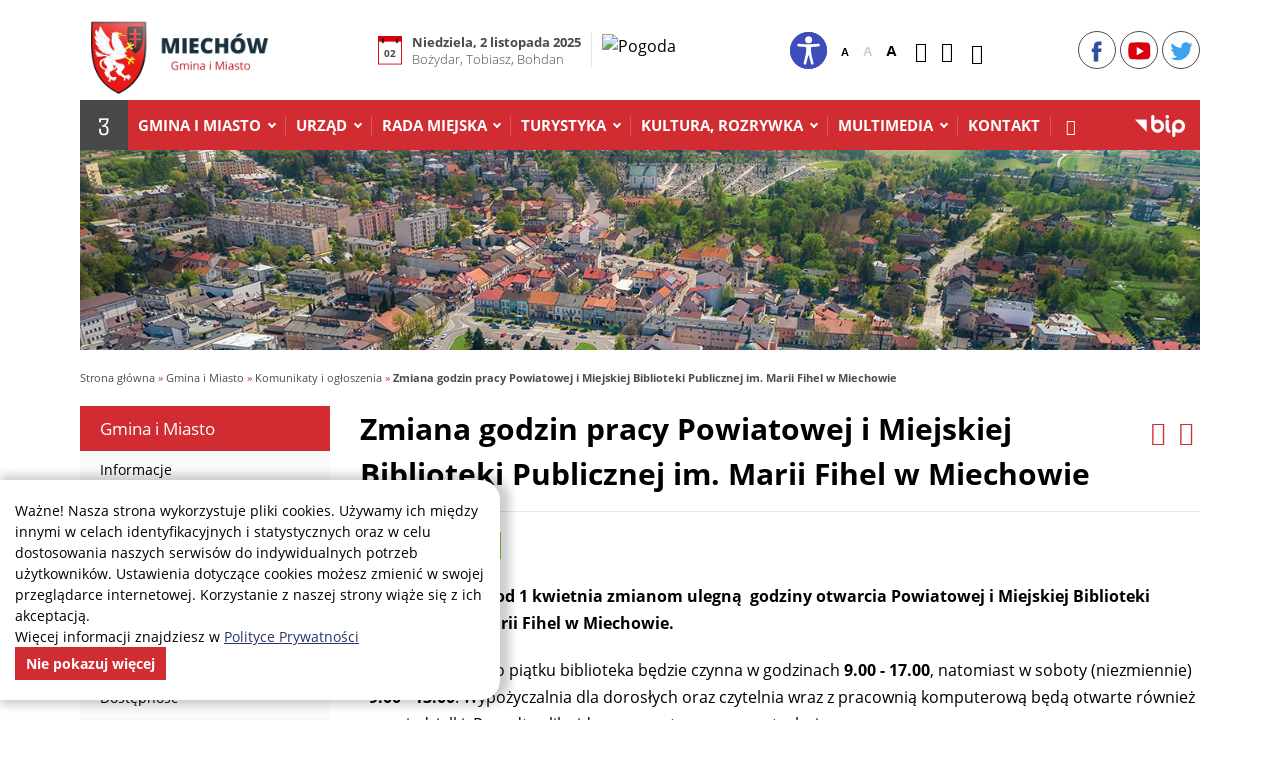

--- FILE ---
content_type: text/html; charset=UTF-8
request_url: https://www.miechow.eu/miasto-i-gmina/komunikaty-i-ogloszenia/zmiana-godzin-pracy-powiatowej-i-miejskiej-biblioteki-publicznej-im-marii-fihel-w-miechowie/
body_size: 8063
content:

<!DOCTYPE html>
<html lang="pl">
    <head>
        <meta http-equiv="content-type" content="text/html; charset=utf-8" />
        <title>Zmiana godzin pracy Powiatowej i Miejskiej Biblioteki Publicznej im. Marii Fihel w Miechowie | Gmina i Miasto Miechów</title>
        <meta name="description" content="Informujemy, że od 1 kwietnia zmianom ulegną  godziny otwarcia Powiatowej i Miejskiej Biblioteki Publicznej im. Marii Fihel w Miechowie.Od poniedziałku do piątku biblioteka będzie czynna w godzinach 9.00 - 17.00, natomiast w soboty (niezmienni" />
        <meta name="keywords" content="otwarte, godzin, Ponadto, czynna, będą, zostaną, techniczne., 13.00., otwarcia, dorosłych, Wypożyczalnia, natomiast, Fihel, Fihel, otwarcia, godziny, Informujemy,, piątku, Informujemy,, Powiatowej, ulegną , godziny, Miejskiej, natomiast, wraz" />
        <meta name="robots" content="index, follow, all" />
        <meta name="revisit-after" content="1 days" />

        <meta property="og:url" content="https://www.miechow.eu/miasto-i-gmina/komunikaty-i-ogloszenia/zmiana-godzin-pracy-powiatowej-i-miejskiej-biblioteki-publicznej-im-marii-fihel-w-miechowie/" />
        <meta property="og:title" content="Zmiana godzin pracy Powiatowej i Miejskiej Biblioteki Publicznej im. Marii Fihel w Miechowie" />
        <meta property="og:type" content="article" />
        <meta property="og:description" content="Informujemy, że od 1 kwietnia zmianom ulegną  godziny otwarcia Powiatowej i Miejskiej Biblioteki Publicznej im. Marii Fihel w Miechowie.Od poniedziałku do piątku biblioteka będzie czynna w godzinach 9.00 - 17.00, natomiast w soboty (niezmienni" />
                            
                
        


        <meta http-equiv="X-UA-Compatible" content="IE=edge">
        <meta name="viewport" content="width=device-width, initial-scale=1">
               <link rel="stylesheet" href="/_szablony_/public/css/fonts.css">
        <link rel="stylesheet" href="/_szablony_/public/css/bootstrap-icons.css">
        <link rel="stylesheet" href="/_szablony_/public/css/bootstrap.css">
        <link rel="stylesheet" href="/_szablony_/public/css/zabuto_calendar.css">
        <link rel="stylesheet" href="/_szablony_/public/css/fancybox.min.css">
        <link rel="stylesheet" href="/_szablony_/public/css/style.css">
      <link rel="stylesheet" href="/_szablony_/public/css/style-elements.css?v=8">
         

                    <script src="/_szablony_/public/js/jquery.min.js" type="text/javascript"></script>
                <link href="/_szablony_/public/css/print.css" media="print" rel="stylesheet" type="text/css" />


        <link rel="shortcut icon" href="/_szablony_/public/img/favicon.ico" type="image/x-icon" />




        


            <script type="text/javascript">

                var _gaq = _gaq || [];
                _gaq.push(['_setAccount', 'UA-32547949-1']);
                _gaq.push(['_trackPageview']);
                (function () {
                var ga = document.createElement('script');
                ga.type = 'text/javascript';
                ga.async = true;
                ga.src = ('https:' == document.location.protocol ? 'https://ssl' : 'http://www') + '.google-analytics.com/ga.js';
                var s = document.getElementsByTagName('script')[0];
                s.parentNode.insertBefore(ga, s);
                })();
            </script>

        


        
    </head>



    <body>


        <div id="fb-root"></div>
        <script type="text/javascript">(function (d, s, id) {
            var js, fjs = d.getElementsByTagName(s)[0];
            if (d.getElementById(id))
                    return;
            js = d.createElement(s);
            js.id = id;
            js.src = "//connect.facebook.net/pl_PL/all.js#xfbml=1";
            fjs.parentNode.insertBefore(js, fjs);
            }(document, 'script', 'facebook-jssdk'));</script>
            


        <header class="container header-main" id="header-main">
            <div class="header__top">
                <a class="logo" href="/" title="Przejdź do strony głównej"><h1><img src="/_szablony_/public/img/logo.png" alt="Miasto i Gmina Miechów"></h1></a>
                <nav class="nav_skipLinks">
                    <li><a class="skip-link visually-hidden-focusable" href="#search-btn">Przejdź do wyszukiwarki</a></li>
                    <li><a class="skip-link visually-hidden-focusable" href="#mainNav">Przejdź do menu</a></li>
                    <li><a class=" skip-link visually-hidden-focusable" href="#main">Przejdź do głównej treści</a></li>
                    <li><a class=" skip-link visually-hidden-focusable" href="#footer-nav">Przejdź do navigacji w stopce</a></li>
                </nav>

                <div class="d-lg-flex d-none">
                    <div class="calendar">
                        <span class="calendar__item"><span>02</span></span>
                        <span class="calendar__item2"><strong>Niedziela, 2 listopada 2025</strong>
                            <span>Bożydar, Tobiasz, Bohdan
</span></span>
                    </div>
                    <div class="header__weather">
                        <img src="https://symbol.yr.no/grafikk/sym/b38/03d.png" alt="Pogoda">
                    </div>
                </div>
                <div class="settings d-flex align-items-center">
                    <a href="/miasto-i-gmina/Deklaracja-dostepnosci/" class="accesibility" title="Deklaracja dostępności"><img src="/_szablony_/public/img/accesibility.svg" alt=""></a>
                    <ul class="settings__option settings__option--font d-flex align-items-end">
                        <li><button id="zoom_out" data-css="font-1" title="Pomniejsz tekst">A</button></li>
                        <li><button id="zoom_reset" data-css="font-2" class="disabled" title="Powiększenie 100%">A</button></li>
                        <li><button id="zoom_in" data-css="font-3" title="Powiększ tekst">A</button></li>
                    </ul>
                    <ul class="settings__option settings__option--contrast mx-1 d-flex">
                        <li><button data-css="contrast-1" aria-pressed="true" class="bi bi-circle" title="kontrast podstawowy"></button></li>
                        <li>
                            <button data-css="contrast-2" class="bi bi-circle-half" title="tryb czarno&#8209;biały"></button>
                        </li>
                    </ul>

                    <a href="/mapa-strony/" title="Mapa strony" class="bi bi-diagram-3"></a>
                </div>
                <div class="social">
                    <a href="https://www.facebook.com/Dariusz.Marczewski" aria-label="Facebook"><img src="/_szablony_/public/img/Facebook.svg" alt="Facebook"></a>
                    <a href="https://www.youtube.com/watch?v=pNOfv7GFNPA" aria-label="YouTube"><img src="/_szablony_/public/img/Youtube.svg" alt="Facebook"></a>
                  <a href="https://twitter.com/GminaMiechow" aria-label="Twitter"><img src="/_szablony_/public/img/Twitter.svg" alt=""></a>
                </div>
            </div>
            <nav class="navbar navbar-expand-lg ">
                <a class="navbar-brand bi bi-house-door" title="Strona główna" href="/"></a>
                <button class="navbar-toggler" type="button" data-bs-toggle="collapse" data-bs-target="#mainNav" aria-controls="mainNav" aria-expanded="false" aria-label="Nawigacja">
                    <span class="navbar-toggler-icon bi bi-list"></span>
                </button>
                <div class="collapse navbar-collapse" id="mainNav">                   
                    <ul class="nav navbar-nav"><li class="dropdown parent active"><a href="#" class="dropdown-toggle" data-toggle="dropdown" role="button" aria-haspopup="true" aria-expanded="false" title="Gmina i Miasto">Gmina i Miasto <span class="glyphicon glyphicon-menu-down "></span></a><ul class="dropdown-menu"><li><a title="Informacje" href="/miasto-i-gmina/informacje/">Informacje</a></li><li><a title="Statut Gminy Miechów" href="/miasto-i-gmina/statut-gminy-miechow/">Statut Gminy Miechów</a></li><li><a title="Jednostki organizacyjne" href="/miasto-i-gmina/jednostki-organizacyjne/">Jednostki organizacyjne</a></li><li class="parent"><a title="Jednostki pomocnicze" href="/miasto-i-gmina/jednostki-pomocnicze/">Jednostki pomocnicze</a></li><li><a title="Straż Miejska Miechów" href="/miasto-i-gmina/straz-miejska-miechow/">Straż Miejska Miechów</a></li><li><a title="Dokumenty strategiczne" href="/miasto-i-gmina/dokumenty-strategiczne/">Dokumenty strategiczne</a></li><li><a title="Dostępność " href="/miasto-i-gmina/dostepnosc/">Dostępność </a></li><li class="parent"><a title="Polityka społeczna" href="/miasto-i-gmina/polityka-spoleczna/">Polityka społeczna</a></li><li class="parent"><a title="Edukacja" href="/miasto-i-gmina/edukacja/">Edukacja</a></li><li class="parent"><a title="Honorowi Obywatele Miechowa" href="/miasto-i-gmina/honorowi-obywatele/">Honorowi Obywatele Miechowa</a></li><li><a title="Miasta partnerskie" href="/miasto-i-gmina/miasta-partnerskie/">Miasta partnerskie</a></li><li><a title="Miechów dla Seniora" href="/miasto-i-gmina/rada-seniorow-w-miechowie/">Miechów dla Seniora</a></li><li><a title="Zmiana Studium uwarunkowań i kierunków zagospodarowania przestrzennego Gminy i Miasta Miechów" href="/miasto-i-gmina/zmiana-studium-uwarunkowan-i-kierunkow-zagospodarowania-przestrzennego-gminy-i-miasta-miechow/">Zmiana Studium uwarunkowań i kierunków zagospodarowania przestrzennego Gminy i Miasta Miechów</a></li><li><a title="Fundusz Sołecki " href="/miasto-i-gmina/fundusz-solecki/">Fundusz Sołecki </a></li><li><a title="Program Czyste Powietrze" href="/miasto-i-gmina/program-czyste-powietrze/">Program Czyste Powietrze</a></li><li class="parent"><a title="Invest in Miechow" href="/miasto-i-gmina/invest-in-miechow/">Invest in Miechow</a></li><li><a title="Rewitalizacja " href="/miasto-i-gmina/rewitalizacja/">Rewitalizacja </a></li></ul></li><li class="dropdown parent"><a href="#" class="dropdown-toggle" data-toggle="dropdown" role="button" aria-haspopup="true" aria-expanded="false" title="Urząd">Urząd <span class="glyphicon glyphicon-menu-down "></span></a><ul class="dropdown-menu"><li><a title="Burmistrz" href="/urzad/burmistrz/">Burmistrz</a></li><li><a title="Zastępca Burmistrza" href="/urzad/zastepca-burmistrza/">Zastępca Burmistrza</a></li><li><a title="Skarbnik" href="/urzad/skarbnik/">Skarbnik</a></li><li><a title="Sekretarz  " href="/urzad/sekretarz/">Sekretarz  </a></li><li><a title="Wydziały i referaty" href="/urzad/wydzialy-i-referaty/">Wydziały i referaty</a></li><li><a title="Co i gdzie załatwić? Pobierz pliki" href="/urzad/co-i-gdzie-zalatwic-pobierz-pliki/">Co i gdzie załatwić? Pobierz pliki</a></li><li><a title="Regulamin organizacyjny " href="/urzad/regulamin-organizacyjny/">Regulamin organizacyjny </a></li><li><a title="Elektroniczna skrzynka podawcza" href="/urzad/elektroniczna-skrzynka-podawcza/">Elektroniczna skrzynka podawcza</a></li><li><a title="Ochrona danych osobowych " href="/urzad/Ochrona-danych-osobowych/">Ochrona danych osobowych </a></li><li><a title="Ogłoszenia" href="/urzad/ogloszenia/">Ogłoszenia</a></li><li><a title="Centralny Wykaz Umów" href="/urzad/centralny-wykaz-umow/">Centralny Wykaz Umów</a></li><li><a title="Oferty pracy" href="/urzad/oferty-pracy/">Oferty pracy</a></li><li><a title="Kontakt " href="/urzad/kontakt-z-urzedem/">Kontakt </a></li></ul></li><li class="dropdown parent"><a href="#" class="dropdown-toggle" data-toggle="dropdown" role="button" aria-haspopup="true" aria-expanded="false" title="Rada Miejska">Rada Miejska <span class="glyphicon glyphicon-menu-down "></span></a><ul class="dropdown-menu"><li><a title="Kontakt" href="/rada-miejska/kontakt/">Kontakt</a></li><li><a title="Informacje" href="/rada-miejska/">Informacje</a></li><li><a title="Komisje" href="/rada-miejska/komisje/">Komisje</a></li><li><a title="Interpelacje Radnych" href="/rada-miejska/interpelacje-radnych/">Interpelacje Radnych</a></li><li><a title="Wyniki głosowań" href="/rada-miejska/wyniki-glosowan/">Wyniki głosowań</a></li><li><a title="Transmisja online" href="/rada-miejska/transmisja-online/">Transmisja online</a></li><li><a title="Archiwum nagrań" href="/rada-miejska/archiwum-nagran/">Archiwum nagrań</a></li><li><a title="Archiwum nagrań kadencja 2018-2024" href="/rada-miejska/archiwum-nagran-kadencja-2018-2024/">Archiwum nagrań kadencja 2018-2024</a></li></ul></li><li class="dropdown parent"><a href="#" class="dropdown-toggle" data-toggle="dropdown" role="button" aria-haspopup="true" aria-expanded="false" title="Turystyka">Turystyka <span class="glyphicon glyphicon-menu-down "></span></a><ul class="dropdown-menu"><li><a title="SKA - rozkład i cennik" href="/turystyka/ska-rozklad-i-cennik/">SKA - rozkład i cennik</a></li><li><a title="Regulaminy Parkingów P&R" href="/turystyka/Regulaminy-Parkingow-P-R/">Regulaminy Parkingów P&R</a></li><li><a title="Promocja Gminy Miechów" href="/turystyka/promocja-gminy-miechow/">Promocja Gminy Miechów</a></li><li><a title="Punkt Informacji Turystycznej " href="/turystyka/punkt-informacji-turystycznej/">Punkt Informacji Turystycznej </a></li><li><a title="Centrum Promocji Obszarów Natura 2000 w Pstroszycach Drugich" href="/turystyka/Centrum-Promocji-Obszarow-Natura-2000-w-Pstroszycach-Drugich/">Centrum Promocji Obszarów Natura 2000 w Pstroszycach Drugich</a></li><li><a title="Turystyka w Gminie Miechów" href="/turystyka/turystyka-w-gminie-miechow/">Turystyka w Gminie Miechów</a></li><li><a title="Trasy rowerowe" href="/turystyka/trasy-rowerowe/">Trasy rowerowe</a></li><li><a title="Szlaki turystyczne" href="/turystyka/szlaki-turystyczne/">Szlaki turystyczne</a></li><li><a title="Obszar ''Kalina Mała'' - PLH120054 " href="/turystyka/obszar-kalina-mala-plh120054/">Obszar ''Kalina Mała'' - PLH120054 </a></li><li class="parent"><a title="Warto zobaczyć" href="/turystyka/warto-zobaczyc/">Warto zobaczyć</a></li><li><a title="Plan Gminy i Miasta" href="/turystyka/plan-gminy-i-miasta/">Plan Gminy i Miasta</a></li></ul></li><li class="dropdown parent"><a href="#" class="dropdown-toggle" data-toggle="dropdown" role="button" aria-haspopup="true" aria-expanded="false" title="Kultura, rozrywka">Kultura, rozrywka <span class="glyphicon glyphicon-menu-down "></span></a><ul class="dropdown-menu"><li><a title="Park Miejski w Miechowie" href="/kultura-rozrywka/Park-Miejski-po-Rewitalizacji/">Park Miejski w Miechowie</a></li><li><a title="Centrum Kultury i Sportu w Miechowie" href="/kultura-rozrywka/centrum-kultury-i-sportu-w-miechowie/">Centrum Kultury i Sportu w Miechowie</a></li><li><a title="Kryta pływalnia z częścią rekreacyjno-sportową" href="/kultura-rozrywka/kryta-plywalnia-z-czescia-rekreacyjno-sportowa/">Kryta pływalnia z częścią rekreacyjno-sportową</a></li><li class="parent"><a title="Biuro Wystaw Artystycznych ''U Jaksy''" href="/kultura-rozrywka/biuro-wystaw-artystycznych-u-jaksy/">Biuro Wystaw Artystycznych ''U Jaksy''</a></li><li><a title="Powiatowa i Miejska Biblioteka Publiczna" href="/kultura-rozrywka/powiatowa-i-miejska-biblioteka-publiczna/">Powiatowa i Miejska Biblioteka Publiczna</a></li><li><a title="Muzeum Ziemi Miechowskiej " href="/kultura-rozrywka/muzeum-ziemi-miechowskiej-w-organizacji/">Muzeum Ziemi Miechowskiej </a></li><li><a title="Rejestr instytucji kultury" href="/kultura-rozrywka/rejestr-instytucji-kultury/">Rejestr instytucji kultury</a></li><li class="parent"><a title="Imprezy" href="/kultura-rozrywka/imprezy/">Imprezy</a></li></ul></li><li class="dropdown parent"><a href="#" class="dropdown-toggle" data-toggle="dropdown" role="button" aria-haspopup="true" aria-expanded="false" title="Multimedia">Multimedia <span class="glyphicon glyphicon-menu-down "></span></a><ul class="dropdown-menu"><li><a title="Aplikacja mGmina Miechów" href="/multimedia/mgmina-miechow/">Aplikacja mGmina Miechów</a></li><li><a title="Galeria" href="/multimedia/galeria/">Galeria</a></li><li><a title="Wideo" href="/multimedia/wideo/">Wideo</a></li><li><a title="Logotypy" href="/multimedia/logotypy/">Logotypy</a></li></ul></li><li><a title="Kontakt" href="/urzad/kontakt-z-urzedem/">Kontakt</a></li></ul>                   
                </div>
                <button id="search-btn" class="bi bi-search" data-bs-toggle="collapse" data-bs-target="#search-form" aria-expanded="false"></button>
                <form id="search-form" class="collapse" class="form-inline my-2 my-lg-0" action="/wyszukiwarka/" method="get">
                    <input type="hidden" name="dzial" value="a" />
                    <input type="hidden" name="typ" value="0" />

                    <input class="form-control mr-sm-2" type="search" name="fraza" placeholder="Wpisz szukane słowo" aria-label="Wpisz szukane słowo">
                    <button class="btn btn-outline-success bi bi-search" aria-label="wyszukaj" type="submit"></button>
                    <button id="close-search" class="btn btn-outline-success bi bi-x" aria-label="zamknij wyszukiwarkę" type="submit"></button>
                </form>
                <a target="blank" href="http://bip.malopolska.pl/ugimmiechow/Article/id,240678.html" title="BIP" class="bip"><img src="/_szablony_/public/img/bip.svg" alt=""></a>
            </nav>
        </header>



        


                    <div class="container">  
                          <div class="page-header" style="background:url(/_pliki_/naglowki/17392698512303.jpg); background-size:cover;">
                                   </div> 
                          
              
              
                

                
            </div>
                

        



        <div id="outer" class="container">
                            <div id="bc"><nav aria-label="Ścieżka powrotu">
    <ul>
            <li><a href="/">Strona główna </a><span aria-hidden="true">&raquo;</span></li>
                    
            <li><a href="/miasto-i-gmina/">Gmina i Miasto </a><span aria-hidden="true">&raquo;</span></li>
                    
            <li><a href="/miasto-i-gmina/komunikaty-i-ogloszenia/">Komunikaty i ogłoszenia </a><span aria-hidden="true">&raquo;</span></li>
                    
            <li class="active"><a aria-current="page">Zmiana godzin pracy Powiatowej i Miejskiej Biblioteki Publicznej im. Marii Fihel w Miechowie</a></li>
                    
        </ul>
 </nav>
</div>
                            
            
                        
                        
             


                
                
                
                

                          
                    
          


            





            <div id="page page-flex" 
                                             
                                         class="page_2kol page-flex"
                                                       
                 
                >

                                    <hr >
                    <div class="page-left">
                        <a class=" skip-link visually-hidden-focusable" href="#main">Przejdź do głównej treści</a>
                        <nav class="nav-left">

                            <h2>Gmina i Miasto</h2>                            <ul><li><a href="/miasto-i-gmina/informacje/">Informacje</a></li><li><a href="/miasto-i-gmina/statut-gminy-miechow/">Statut Gminy Miechów</a></li><li><a href="/miasto-i-gmina/jednostki-organizacyjne/">Jednostki organizacyjne</a></li><li><a href="/miasto-i-gmina/jednostki-pomocnicze/">Jednostki pomocnicze</a></li><li><a href="/miasto-i-gmina/straz-miejska-miechow/">Straż Miejska Miechów</a></li><li><a href="/miasto-i-gmina/dokumenty-strategiczne/">Dokumenty strategiczne</a></li><li><a href="/miasto-i-gmina/dostepnosc/">Dostępność </a></li><li><a href="/miasto-i-gmina/polityka-spoleczna/">Polityka społeczna</a></li><li><a href="/miasto-i-gmina/edukacja/">Edukacja</a></li><li><a href="/miasto-i-gmina/honorowi-obywatele/">Honorowi Obywatele Miechowa</a></li><li><a href="/miasto-i-gmina/miasta-partnerskie/">Miasta partnerskie</a></li><li><a href="/miasto-i-gmina/rada-seniorow-w-miechowie/">Miechów dla Seniora</a></li><li><a href="/miasto-i-gmina/zmiana-studium-uwarunkowan-i-kierunkow-zagospodarowania-przestrzennego-gminy-i-miasta-miechow/">Zmiana Studium uwarunkowań i kierunków zagospodarowania przestrzennego Gminy i Miasta Miechów</a></li><li><a href="/miasto-i-gmina/fundusz-solecki/">Fundusz Sołecki </a></li><li><a href="/miasto-i-gmina/program-czyste-powietrze/">Program Czyste Powietrze</a></li><li><a href="/miasto-i-gmina/invest-in-miechow/">Invest in Miechow</a></li><li><a href="/miasto-i-gmina/rewitalizacja/">Rewitalizacja </a></li></ul>                        
                        </nav>

                    </div>

                    <div class="page-right">
                        <main id="main" class="text-page">
                                                            <div id="tresc">

<header class="page-header-2">
    <h1 class="title"> Zmiana godzin pracy Powiatowej i Miejskiej Biblioteki Publicznej im. Marii Fihel w Miechowie</h1>
</h1>

<div class="page-option">
    <ul>
        <li>
                                </li>
                    <li>
                                    <a class="pdf bi bi-file-arrow-down" title="Pobierz PDF strony" href="/miasto-i-gmina/komunikaty-i-ogloszenia/zmiana-godzin-pracy-powiatowej-i-miejskiej-biblioteki-publicznej-im-marii-fihel-w-miechowie/pdf/"></a>
                
            </li>
                <li><a class="drukuj bi bi-printer" title="Drukuj stronę" href="javascript:window.print();"></a></li>
    </ul>
</div>

</header>



</h2>
<div class="cn ">


    


            <div class="article">




                            <span class="green-label"> środa, 29 marca 2023</span> 
            
            <div class="mt-4" >
                  
                                               <p><strong>Informujemy, że od 1 kwietnia zmianom ulegną&nbsp; godziny otwarcia Powiatowej i Miejskiej Biblioteki Publicznej im. Marii Fihel w Miechowie.<br /></strong></p>
<p>Od poniedziałku do piątku biblioteka będzie czynna w godzinach <strong>9.00 - 17.00</strong>, natomiast w soboty (niezmiennie) - <strong>9.00 - 13.00</strong>. Wypożyczalnia dla dorosłych oraz czytelnia wraz z pracownią komputerową będą otwarte r&oacute;wnież<br /> w poniedziałki. Ponadto zlikwidowane zostaną przerwy techniczne.</p>
               
            </div>


         
                    

        


    





<div class="nextprev">

    <a class="prev" href="/miasto-i-gmina/komunikaty-i-ogloszenia/harmonogram-odbioru-odpadow-komunalnych-z-terenu-gminy-miechow-na-i-polrocze-2023-roku/"><i class="bi bi-chevron-left" aria-hhidden="true"></i> poprzednia wiadomość</a>      <a  href="../">powrót do listy</a>
      <a class="next" href="/miasto-i-gmina/komunikaty-i-ogloszenia/bezplatna-pomoc-doradcza-dla-rolnikow/">następna wiadomość <i class="bi bi-chevron-right" aria-hhidden="true"></i></a></div>
 

<div id="addthis" class="mb-3">
    <h2>Podziel się:</h2>
    <!-- AddToAny BEGIN -->
<div class="a2a_kit a2a_kit_size_32 a2a_default_style">
<a class="a2a_dd" href="https://www.addtoany.com/share"></a>
<a class="a2a_button_facebook"></a>
<a class="a2a_button_twitter"></a>
<a class="a2a_button_email"></a>
<a class="a2a_button_linkedin"></a>
<a class="a2a_button_telegram"></a>
</div>
<script async src="https://static.addtoany.com/menu/page.js"></script>
<!-- AddToAny END -->
</div>



<hr>
    <div class="bbox">
        <h2 class="title" style="margin-bottom:20px;">W tej kategorii: </h2>

        <div class="file mt-0">
            <ul>
                                    <li><a href="/miasto-i-gmina/komunikaty-i-ogloszenia/plan-polowan-kola-lowieckiego-jastrzab/" class="btn__parent" >
                            <div><strong>Plan polowań Koła Łowieckiego Jastrząb</strong>                    
                                                                    <small>poniedziałek, 20 października 2025</small>
                                                            </div>
                            <span class="read-more" aria-hidden="true">Czytaj</span>
                        </a>
                    </li>
                                    <li><a href="/miasto-i-gmina/komunikaty-i-ogloszenia/plan-polowan-kolo-lowieckie-cietrzew/" class="btn__parent" >
                            <div><strong>Plan polowań Koło Łowieckie Cietrzew</strong>                    
                                                                    <small>poniedziałek, 20 października 2025</small>
                                                            </div>
                            <span class="read-more" aria-hidden="true">Czytaj</span>
                        </a>
                    </li>
                                    <li><a href="/miasto-i-gmina/komunikaty-i-ogloszenia/kalendarz-polowan-zbiorowych-kola-lowieckiego-gryf/" class="btn__parent" >
                            <div><strong>Kalendarz polowań zbiorowych Koła Łowieckiego GRYF</strong>                    
                                                                    <small>środa, 15 października 2025</small>
                                                            </div>
                            <span class="read-more" aria-hidden="true">Czytaj</span>
                        </a>
                    </li>
                                    <li><a href="/miasto-i-gmina/komunikaty-i-ogloszenia/plan-polowan-zbiorowych-kolo-lowieckie-lesnik-krakow/" class="btn__parent" >
                            <div><strong>Plan polowań zbiorowych Koło Łowieckie Leśnik Kraków</strong>                    
                                                                    <small>wtorek, 14 października 2025</small>
                                                            </div>
                            <span class="read-more" aria-hidden="true">Czytaj</span>
                        </a>
                    </li>
                                    <li><a href="/miasto-i-gmina/komunikaty-i-ogloszenia/Jesienna-akcja-ochronnego-szczepienia-lisow-wolno-zyjacych-przeciwko-wsciekliznie/" class="btn__parent" >
                            <div><strong>Jesienna akcja ochronnego szczepienia lisów wolno żyjących przeciwko wściekliźnie </strong>                    
                                                                    <small>czwartek, 9 października 2025</small>
                                                            </div>
                            <span class="read-more" aria-hidden="true">Czytaj</span>
                        </a>
                    </li>
                                    <li><a href="/miasto-i-gmina/komunikaty-i-ogloszenia/Plan-polowan-zbiorowych-w-sezonie-2025-2026-w-Kole-Lowieckim-Sosnowka/" class="btn__parent" >
                            <div><strong>Plan polowań zbiorowych w sezonie 2025/2026 w Kole Łowieckim Sosnówka</strong>                    
                                                                    <small>czwartek, 9 października 2025</small>
                                                            </div>
                            <span class="read-more" aria-hidden="true">Czytaj</span>
                        </a>
                    </li>
                                    <li><a href="/miasto-i-gmina/komunikaty-i-ogloszenia/Zmiana-godzin-pracy-filii-bibliotecznych-w-Powiatowej-i-Miejskiej-Bibliotece-Publicznej-w-Miechowie/" class="btn__parent" >
                            <div><strong>Zmiana godzin pracy filii bibliotecznych w Powiatowej i Miejskiej Bibliotece Publicznej w Miechowie</strong>                    
                                                                    <small>poniedziałek, 6 października 2025</small>
                                                            </div>
                            <span class="read-more" aria-hidden="true">Czytaj</span>
                        </a>
                    </li>
                                    <li><a href="/miasto-i-gmina/komunikaty-i-ogloszenia/Plan-polowan-zbiorowych-na-sezon-2025-r-Kola-Lowieckiego-Kormoran/" class="btn__parent" >
                            <div><strong>Plan polowań zbiorowych na sezon 2025 r. Koła Łowieckiego Kormoran</strong>                    
                                                                    <small>wtorek, 30 września 2025</small>
                                                            </div>
                            <span class="read-more" aria-hidden="true">Czytaj</span>
                        </a>
                    </li>
                                    <li><a href="/miasto-i-gmina/komunikaty-i-ogloszenia/stopnie-alarmowe-bravo-oraz-bravo-crp/" class="btn__parent" >
                            <div><strong>Stopnie alarmowe BRAVO oraz BRAVO-CRP</strong>                    
                                                                    <small>wtorek, 9 września 2025</small>
                                                            </div>
                            <span class="read-more" aria-hidden="true">Czytaj</span>
                        </a>
                    </li>
                            </ul>
        </div>         
    </div>



<div class="d-flex justify-content-between mt-5 mb-5">
    <button class="back btn bold bi bi-arrow-left" onclick="history.go(-1)" aria-label="powrót na poprzednią stronę" > powrót</button>
    <a class="gotop btn" href="#header-main">na górę <span class="pl-2 bi bi-arrow-up" aria-hidden="true"></span></a>
</div></div>
                                                    </main>

                    </div>

                

            </div>

        </div>
    </div>


    <footer>
        <div class="footer-top">
            <div class="container">
                <h2 class="visually-hidden">Stopka Gminy Miechów</h2>
                <nav id="footer-nav" class="row">
                    <div class="col-sm-6 col-lg-3">
                        <h3><a href="/turystyka/">Turystyka</a></h3>
                        <ul>
                                                            <li><a href="/turystyka/punkt-informacji-turystycznej/" >Punkt Informacji Turystycznej </a></li>
                                                                <li><a href="/turystyka/plan-gminy-i-miasta/" >Plan Gminy i Miasta</a></li>
                                                                <li><a href="/turystyka/trasy-rowerowe/" >Trasy rowerowe</a></li>
                                                                <li><a href="/turystyka/warto-zobaczyc/miejsca-pamieci-narodowej/" >Miejsca pamięci narodowej</a></li>
                                                                <li><a href="/turystyka/warto-zobaczyc/zespol-poklasztorny-bozogrobcow-z-bazylika-grobu-bozego/" >Zespół Poklasztorny Bożogrobców z Bazyliką Grobu Bożego w Miechowie</a></li>
                                                        </ul>
                    </div>
                    <div class="col-sm-6 col-lg-3">
                        <h3><a href="/kultura-rozrywka/">Kultura i rozrywka</a></h3>
                        <ul>
                                                            <li><a href="/kultura-rozrywka/centrum-kultury-i-sportu-w-miechowie/">Centrum Kultury i Sportu w Miechowie</a></li>
                                                                <li><a href="/kultura-rozrywka/biuro-wystaw-artystycznych-u-jaksy/">BWA ''U Jaksy''</a></li>
                                                                <li><a href="/kultura-rozrywka/powiatowa-i-miejska-biblioteka-publiczna/">Powiatowa i Miejska Biblioteka Publiczna</a></li>
                                                                <li><a href="//www.miechow.eu/kultura-rozrywka/muzeum-ziemi-miechowskiej-w-organizacji/">Muzeum Ziemi Miechowskiej</a></li>
                                                        </ul>
                    </div>
                    <div class="col-sm-6 col-lg-3">
                        <h3><a href="/miasto-i-gmina/">Gmina i miasto</a></h3>
                        <ul>
                                                            <li><a href="/miasto-i-gmina/informacje/">Informacje </a></li>
                                                                <li><a href="/miasto-i-gmina/organizacje-pozarzadowe/">Organizacje pozarządowe</a></li>
                                                                <li><a href="/miasto-i-gmina/przetargi/">Przetargi</a></li>
                                                                <li><a href="/miasto-i-gmina/dokumenty-strategiczne/">Dokumenty strategiczne</a></li>
                                                                <li><a href="/miasto-i-gmina/jednostki-organizacyjne/">Jednostki organizacyjne</a></li>
                                                                <li><a href="//www.miechow.eu/miasto-i-gmina/jednostki-pomocnicze/">Sołectwa i osiedla</a></li>
                                                        </ul>
                    </div>
                    <div class="col-sm-6 col-lg-3">
                        <div class="fb">
                            <div class="fb-page" data-href="https://www.facebook.com/Dariusz.Marczewski" data-width="255" data-height="290" data-small-header="false" data-adapt-container-width="true" data-hide-cover="false" data-show-facepile="true" data-show-posts="true"><div class="fb-xfbml-parse-ignore"><blockquote cite="https://www.facebook.com/Dariusz.Marczewski"><a href="https://www.facebook.com/Dariusz.Marczewski">Dariusz Marczewski - Burmistrz Miechowa</a></blockquote></div></div>

                        </div>
                    </div>
                </nav>
            </div>
        </div>
        <div class="footer-medium">
            <div class="container">
                <h3 class="visually-hidden">Dane kontaktowe</h3>
                <div class="row">
                    <div class="col-sm-6 col-lg-3">
                        <strong>Urząd Gminy i Miasta w Miechowie</strong>
                        <p class="p-icon"><i class="txt--blue bi bi-geo-alt-fill"></i>
                            ul. Henryka Sienkiewicza 25<br>
                            32-200 Miechów</p>

                    </div>
                    <div class="col-sm-6 col-lg-4">
                        <p class="p-icon"><i class="bi bi-telephone-fill"></i></i>tel:
                            <a href="tel:413882530" class="nounderline txt--blue">41 388 2530</a><br>
(Informacja, Dziennik Podawczy Urzędu)<br>
                            <a href="tel:413882500" class="nounderline txt--blue">41 388 2500</a><br>
(Sekretariat Urzędu)
                            fax: 41 388 2509
                        </p>                       
                        <p class="p-icon "><i class="bi bi-envelope"></i><a class="txt--blue" href="mailto:gmina@miechow.eu">gmina@miechow.eu</a></p>
                    </div>
                    <div class="col-sm-6 col-lg-3">
                        Nr konta: <br>
                        KBS O/Miechów <br>
                        17 8591 0007 0200 0013 8080 0008
                    </div>
                </div>
            </div>

        </div>
        <div class="footer-bottom">

            <div class="container">
                <div class="d-flex justify-content-center align-items-center">
                    <strong> © Urząd Gminy i Miasta w Miechowie 2012 <span> |</span></strong>
                    <ul>
                        <li> <a style="color:#c4c4c4;" href="/polityka-prywatnosci/">Polityka prywatności</a></li>
                                                        <li><a style="font-weight:bold;" class="link" href="http://monitorpolski.gov.pl/">Monitor Polski</a></li>
                                                        <li><a style="font-weight:bold;" class="link" href="http://dziennikustaw.gov.pl/">Dziennik ustaw</a></li>
                                                        <li><a style="font-weight:bold;" class="link" href="https://poczta.home.pl/">Logowanie do poczty</a></li>
                                                        <li><a style="font-weight:bold;" class="link" href="http://miechow.eu/miasto-i-gmina/aktualnosci/rss/">Kanał RSS</a></li>
                                                   
                    </ul>
                </div>
                <div class="footer__creator">
                    <span>Realizacja:</span>
                    <a href="http://brandmark.pl/"><img src="/_szablony_/public/img/bmk-logo.svg" alt=""></a>
                    <span>&</span>
                    <a href="http://ivento.pl/"><img src="/_szablony_/public/img/ivento-logo.svg" alt=""></a>
                </div>
            </div>
        </div>
    </footer>


    <script src="/_szablony_/public/js/jquery-3.6.0.min.js"></script>
    
    <script src="/_szablony_/public/js/popper.min.js" integrity="sha384-SR1sx49pcuLnqZUnnPwx6FCym0wLsk5JZuNx2bPPENzswTNFaQU1RDvt3wT4gWFG" crossorigin="anonymous"></script>
    <script src="/_szablony_/public/js/bootstrap.min.js" integrity="sha384-j0CNLUeiqtyaRmlzUHCPZ+Gy5fQu0dQ6eZ/xAww941Ai1SxSY+0EQqNXNE6DZiVc" crossorigin="anonymous"></script>
    <script src="/_szablony_/public/js/main.js"></script>
    
    
    
    <script src="/_szablony_/public/js/carousel.js"></script>
    <script src="/_szablony_/public/js/zabuto_calendar.js"></script>
    <script src="/_szablony_/public/js/cookie-agree.min.js"></script>
    <script src="/_szablony_/public/js/fancybox.min.js"></script>


    </body>
</html>

--- FILE ---
content_type: text/css
request_url: https://www.miechow.eu/_szablony_/public/css/fonts.css
body_size: 285
content:
@font-face {
    font-family: 'Open Sans';
    font-style: normal;
    font-weight: 300;
    src: url(../fonts/OpenSans-Light.ttf) format('truetype');  
}

@font-face {
    font-family: 'Open Sans';
    font-style: normal;
    font-weight: 400;
    src: url(../fonts/OpenSans-Regular.ttf) format('truetype');  
}

@font-face {
    font-family: 'Open Sans';
    font-style: normal;
    font-weight: 600;
    src: url(../fonts/OpenSans-Bold.ttf) format('truetype');  
}

@font-face {
    font-family: 'Open Sans';
    font-style: normal;
    font-weight: 700;
    src: url(../fonts/OpenSans-Bold.ttf) format('truetype');  
}

@font-face {
    font-family: 'Open Sans';
    font-style: normal;
    font-weight: 800;
    src: url(../fonts/OpenSans-ExtraBold.ttf) format('truetype');  
}





@font-face {
    font-family: 'Open Sans';
    font-style: italic;
    font-weight: 300;
    src: url(../fonts/OpenSans-LightItalic.ttf) format('truetype');  
}

@font-face {
    font-family: 'Open Sans';
    font-style: italic;
    font-weight: 400;
    src: url(../fonts/OpenSans-Italic.ttf) format('truetype');  
}

@font-face {
    font-family: 'Open Sans';
    font-style: italic;
    font-weight: 600;
    src: url(../fonts/OpenSans-BoldItalic.ttf) format('truetype');  
}

@font-face {
    font-family: 'Open Sans';
    font-style: italic;
    font-weight: 700;
    src: url(../fonts/OpenSans-BoldItalic.ttf) format('truetype');  
}

@font-face {
    font-family: 'Open Sans';
    font-style: italic;
    font-weight: 800;
    src: url(../fonts/OpenSans-ExtraBoldItalic.ttf) format('truetype');  
}


hr {border-top:1px solid !important}

.footer-top li a:before {content: "-" !important}

@media (max-width: 992px) {
    .social a {
      
        line-height: 28px !important;
       
    }
}
    

--- FILE ---
content_type: text/css
request_url: https://www.miechow.eu/_szablony_/public/css/zabuto_calendar.css
body_size: 1071
content:
/**
 * Zabuto Calendar
 */


.calendar-month-header {
    border: none;
    color:#442920;
}

.calendar-month-header td {
    border: none;
}

div.zabuto_calendar {
    margin: 0;
    padding: 0;
    border: 2px solid #e6e6e6;
    -webkit-box-shadow: 0px 3px 6px 0px rgba(0, 0, 0, 0.08);
    -moz-box-shadow: 0px 3px 6px 0px rgba(0, 0, 0, 0.08);
    box-shadow: 0px 3px 6px 0px rgba(0, 0, 0, 0.08);

}

div.zabuto_calendar .table {
    width: 100%;
    margin: 0;
    padding: 0;
    max-width:280px;
    margin-left:auto;
    margin-right:auto;
}


div.zabuto_calendar .table td {
    padding: 0 !important;
    text-align: center;
}

div.zabuto_calendar .table th{
    padding: 0 0 10px 0 !important;
    text-align: center;
}


div.zabuto_calendar .table tr th,
div.zabuto_calendar .table tr td {
    background-color: transparent;
}

div.zabuto_calendar .table tr td{


}

div.zabuto_calendar .table tr td:last-child .day{
   color:#AA2C2C !important;
}


div.zabuto_calendar .day{
    font-size: 16px !important;
    color:#0A52C4 !important;
    padding: 5px 4px !important;
}



div.zabuto_calendar .table tr td div.day a {
    margin: auto;
    width: 36px;
    height: 36px;
    line-height: 36px;
      display:block;
    font-weight: 700;
    font-size: 16px;
    background: rgba(23, 82, 196, 0.1);
    padding:0;
    border-radius:0;
    text-align:center;
    color:#0A52C4 !important;
}



div.zabuto_calendar .table tr:last-child {}

/* month header */
div.zabuto_calendar .table tr.calendar-month-header td {

    font-weight: bold;
}

.calendar-month-header img {
    position: relative;
    top: -5px;
}

div.zabuto_calendar .table tr.calendar-month-header td span {
    cursor: pointer;
    display: inline-block;  
    font-size: 18px;
    font-weight: 400;
    padding-top:12px;
    padding-bottom:12px;
}

div.zabuto_calendar .table tr.calendar-month-header td {
    padding-top: 12px;
    padding-bottom: 4px;
}

div.zabuto_calendar .bi{
font-weight:700 !important;
color:#0A52C4;
}

div.zabuto_calendar .bi:before{
    font-weight:700 !important;
}

div.zabuto_calendar .table-bordered tr.calendar-month-header td {
    border-left: 0;
    border-right: 0;
}


div.zabuto_calendar div.calendar-month-navigation {
    cursor: pointer;
    margin: 0;
    padding: 0;
    padding-top: 5px;
}

/* day-of-week header */


div.zabuto_calendar tr.calendar-dow-header th,
div.zabuto_calendar tr.calendar-dow td {
    border: none;
    font-size: 22px;
    font-weight: 700;
    padding-top:5px;
    padding-bottom:5px;

}

div.zabuto_calendar .table tr.calendar-dow-header th {
    background-color: transparent;
    margin-bottom: 20px;
    border-bottom: 1px solid rgba(112, 112, 112, 0.2);
    font-size: 17px;
}

/* day */

div.zabuto_calendar .table tr td div.day a {
    text-decoration: none;
}

.day a:hover {
    border-color: #AA2C2C !important;
}

.day a:hover {
    color: #AA2C2C !important;
}

/* actions and events */
div.zabuto_calendar .table tr td.event div.day,
div.zabuto_calendar ul.legend li.event {
    background-color: transparent;
}

div.zabuto_calendar .table tr td.dow-clickable,
div.zabuto_calendar .table tr td.event-clickable {
    cursor: pointer;
}



.zabuto_calendar td:last-child a{
    color: #AA2C2C !important;
}
.zabuto_calendar td .today a, td .today{
    color: #AA2C2C !important;
}




.zabuto_calendar th:last-child{
    color: #AA2C2C !important;

}

/* badge */
div.zabuto_calendar .today,
div.zabuto_calendar div.legend span.badge-today {
   

    text-shadow: none;

}



div.zabuto_calendar .badge-event {

}

/* legend */
div.zabuto_calendar div.legend {
    margin-top: 5px;
    text-align: right;
}

div.zabuto_calendar div.legend span {
    color: #999999;
    font-size: 10px;
    font-weight: normal;
}

div.zabuto_calendar div.legend span.legend-text:after,
div.zabuto_calendar div.legend span.legend-block:after,
div.zabuto_calendar div.legend span.legend-list:after,
div.zabuto_calendar div.legend span.legend-spacer:after {
    content: ' ';
}

div.zabuto_calendar div.legend span.legend-spacer {
    padding-left: 25px;
}

div.zabuto_calendar ul.legend>span {
    padding-left: 2px;
}

div.zabuto_calendar ul.legend {
    display: inline-block;
    list-style: none outside none;
    margin: 0;
    padding: 0;
}

div.zabuto_calendar ul.legend li {
    display: inline-block;
    height: 11px;
    width: 11px;
    margin-left: 5px;
}

div.zabuto_calendar ul.legend,
div.zabuto_calendar ul.legend li:first-child {
    margin-left: 7px;
}

div.zabuto_calendar ul.legend li:last-child {
    margin-right: 5px;
}



/* responsive */
@media (max-width: 979px) {

    div.zabuto_calendar .table th,
    div.zabuto_calendar .table td {
        padding: 2px 1px;
    }
}

--- FILE ---
content_type: text/css
request_url: https://www.miechow.eu/_szablony_/public/css/style.css
body_size: 6311
content:
html,body,div,span,applet,object,iframe,h1,h2,h3,h4,h5,h6,p,blockquote,pre,a,abbr,acronym,address,big,cite,code,del,dfn,em,img,ins,kbd,q,s,samp,small,strike,strong,sub,sup,tt,var,b,u,i,center,dl,dt,dd,ol,ul,li,fieldset,form,label,legend,table,caption,tbody,tfoot,thead,tr,th,td,article,aside,canvas,details,embed,figure,figcaption,footer,header,hgroup,menu,nav,output,ruby,section,summary,time,mark,audio,video{margin:0;padding:0;border:0;font-size:100%;font:inherit;vertical-align:baseline}article,aside,details,figcaption,figure,footer,header,hgroup,menu,nav,section{display:block}body{line-height:1}em{font-style: italic};ol,ul{list-style:none}blockquote,q{quotes:none}blockquote:before,blockquote:after,q:before,q:after{content:"";content:none}table{border-collapse:collapse;border-spacing:0}button{background:transparent;padding:0;margin:0;vertical-align:baseline;*vertical-align:middle}img{border:0;-ms-interpolation-mode:bicubic;vertical-align:middle}button,select{text-transform:none}[role=button]{cursor:pointer}select{word-wrap:normal}select:disabled{opacity:1}button,html input[type=button],input[type=reset],input[type=submit]{-webkit-appearance:button;cursor:pointer;*overflow:visible}button[disabled],html input[disabled]{cursor:default}input[type=checkbox],input[type=radio]{box-sizing:border-box;padding:0}input[type=search]::-webkit-search-cancel-button,input[type=search]::-webkit-search-decoration{-webkit-appearance:none}button{border:none}button::-moz-focus-inner,input::-moz-focus-inner{border:0;padding:0}textarea{overflow:auto;vertical-align:top;resize:vertical}table{border-collapse:collapse;border-spacing:0}::-moz-selection{background:#b3d4fc;text-shadow:none}::selection{background:#b3d4fc;text-shadow:none}strong{font-weight:700}html{font-size:16px}body{background:#fff;font-family:"Open Sans",sans-serif;line-height:1.5}body *{box-sizing:border-box}html{scroll-behavior:smooth}small{font-size:70%}.row--5{margin-left:-5px;margin-right:-5px}.row--5 [class*=col-]{padding-left:5px;padding-right:5px;margin-bottom:10px}.row--2{margin-left:-2px;margin-right:-2px}.row--2 [class*=col-]{padding-left:2px;padding-right:2px;margin-bottom:4px}ul.row{list-style:none !important;padding-left:0 !important}a{transition:all .3s ease-in-out;color:#293569;text-decoration:inderline;text-decoration-thickness:1px}a:hover{color:#0a52c4}a:focus,button:focus{outline:none;border:none}a:focus-visible,button:focus-visible{outline:2px dashed #ff8c00;outline-offset:2px;transition:none}h1{font-size:30px;margin-bottom:30px}h2{font-size:22px;margin-bottom:20px}h3{margin-bottom:15px}.text-page h1,.text-page h2,.text-page h3,.text-page h4,.text-page h5,.text-page h6{font-weight:600}.text-page h2{margin-top:30px}.text-page h3{margin-top:20px}.text-page ul,.text-page ol{padding-left:30px;list-style:initial;margin-bottom:20px}.text-page p{margin-bottom:20px;line-height:1.7}@media(max-width: 576px){h1{font-size:24px}h2{font-size:20px}}hr{border-top:3px solid rgba(255,255,255,.3);margin:0 0 30px 0}.text-center{text-align:center !important}.text-left{text-align:left !important}.text-right{text-align:right !important}.info{background:#fafadd;padding:10px 20px;color:#000;width:100%;display:block;margin-bottom:30px;text-align:center}.txt--blue{color:#0a52c4 !important}.txt--blue-dark{color:#293569 !important}.txt--red{color:#d12c31 !important}.txt--black{color:#000 !important}.undeline{text-decoration:underline !important}.underline{text-decoration:underline !important}.nounderline{text-decoration:none !important}.bg-grey{background:#f5f5f5}.link--big{font-size:20px;width:100%;display:block;text-align:center;font-weight:500}.h-red{background:#d12c31;display:inline-block;color:#fff;font-size:16px;padding:10px 15px;margin-bottom:20px;font-weight:700}.box-shadow{-webkit-box-shadow:0px 6px 9px 0px rgba(0,0,0,.16);-moz-box-shadow:0px 6px 9px 0px rgba(0,0,0,.16);box-shadow:0px 6px 9px 0px rgba(0,0,0,.16)}.container{max-width:1150px}.header__top{display:-webkit-box;display:-ms-flexbox;display:flex;align-items:center;justify-content:space-between;height:100px;position:relative}.skip-link{background:#293569;color:#fff !important;font-size:20px;padding:5px 20px;text-decoration:none;display:inline-block}.nav_skipLinks{position:fixed;top:5px;left:5px}.nav_skipLinks li{list-style:none}.calendar{display:-webkit-box;display:-ms-flexbox;display:flex;font-size:10px;padding-right:10px;margin-right:10px;border-right:1px solid #e6e6e6}.calendar__item{color:#4a4a4a;font-weight:700;margin-right:10px;width:24px;height:32px;background-image:url("../img/ico-calendar.png");background-size:contain;background-repeat:no-repeat;position:relative;margin-top:3px}.calendar__item span{position:absolute;left:50%;top:10px;transform:translateX(-50%)}.calendar__item2{color:#4a4a4a;font-size:13px}.calendar__item2 span{display:block;line-height:1.2;font-weight:300}.header__weather{margin-right:20px}.settings__option button{padding:7px;font-weight:700;line-height:1}.settings__option button.disabled{opacity:.2}#zoom_out{font-size:11px}#zoom_reset{font-size:13px}#zoom_in{font-size:15px}.settings a{padding:7px;display:inline-block;font-size:20px;color:#000}.settings .bi{font-size:20px}.settings a:hover,.settings button:hover{color:#0a52c4}@media(max-width: 576px){.settings{margin-left:auto;justify-content:flex-end;-ms-flex-wrap:wrap;flex-wrap:wrap}.settings a img{height:24px}}@media(max-width: 768px){.settings__option--font{display:none !important}}.logo h1{margin-bottom:0}.logo img{max-width:210px}@media(max-width: 576px){.logo img{max-width:160px}}.social a{font-size:22px;padding:0;border:1px solid #4a4a4a;border-radius:50%;display:inline-block;width:38px;height:38px;text-align:center;line-height:32px}.social a:hover{border-color:#0a52c4}.bi-facebook{background:#385898;color:#fff}.bi-play-btn-fill{color:red}.tooltip__parent{position:relative}.tooltip__parent:hover .tooltip{opacity:1;z-index:1000}.tooltip{color:#0a52c4;z-index:-1000;font-size:10px;line-height:1.2;padding:3px;top:110%;left:0px;background:#fff;-webkit-box-shadow:0px 3px 6px 0px rgba(0,0,0,.16);-moz-box-shadow:0px 3px 6px 0px rgba(0,0,0,.16);box-shadow:0px 3px 6px 0px rgba(0,0,0,.16)}@media(min-width: 1500px){.tooltip{white-space:nowrap}}.navbar-brand{background:#484848;height:100%;width:48px;line-height:40px;text-align:center;display:inline-block;color:#fff;margin-right:0}.navbar{background:#d12c31;padding:0 15px 0 0;height:50px}.navbar .bip{margin-left:auto}.navbar-toggler:focus{box-shadow:none}.navbar-toggler:focus-visible{outline:2px dashed #ff8c00;outline-offset:2px;transition:none}.navbar-toggler-icon{color:#fff;font-size:29px;width:auto;height:auto}.navbar-toggler[aria-expanded=true] .navbar-toggler-icon:before{content:""}.navbar-nav a{text-decoration:none;color:#fff}@media(min-width: 992px){.navbar-nav>li:after{content:"";display:inline-block;white-space:nowrap;width:1px;height:20px;background:rgba(255,255,255,.2);position:relative;top:5px}.navbar-nav>li:hover{background:#8d0208}.navbar-nav>li:hover:after{background:transparent}}.navbar-nav>li>a{display:inline-block;text-transform:uppercase;font-size:15px;padding:18px 10px 17px 10px;line-height:1;font-weight:700}@media(min-width: 992px)and (max-width: 1190px){.navbar-nav>li>a{padding:18px 8px;font-size:14px}}@media(min-width: 992px)and (max-width: 1060px){.navbar-nav>li>a{padding:19px 8px;font-size:12px}}.dropdown-toggle:after{border:none;width:6px;height:6px;border-left:2px solid #fff;border-bottom:2px solid #fff;transform:rotate(-45deg)}#search-btn{color:#fff;padding:10px 15px;display:inline-block;font-weight:700;font-size:16px;height:100%}#search-btn:hover{background:#8d0208}.navbar-collapse{flex-grow:0}@media(max-width: 992px){.navbar-expand-lg .nav{flex-wrap:nowrap}}.dropdown-menu{background:#fff;border-radius:0;border:none;width:240px;padding-bottom:0;padding-top:0;-webkit-box-shadow:0px 6px 9px 0px rgba(0,0,0,.16);-moz-box-shadow:0px 6px 9px 0px rgba(0,0,0,.16);box-shadow:0px 6px 9px 0px rgba(0,0,0,.16)}.dropdown-menu a{padding:10px 0;display:inline-block;text-transform:initial;line-height:1.2;font-size:14px;width:100%;color:#000}.dropdown-menu li{padding:0 15px}.dropdown-menu li:hover{background:#fff}.dropdown-menu li:hover a{color:#8d0208}.dropdown-menu li:not(:last-child) a{border-bottom:1px solid #dcdcdc}.dropdown-menu li:first-child a{padding-top:15px}.dropdown-menu li:last-child a{padding-bottom:15px}#search-form{width:100%;z-index:100;position:absolute;top:100%;border:3px solid #8d0208;padding-right:80px}#search-form input{border:none;padding:5px;width:100%}#search-form button{border:none;background:#8d0208;border-radius:0;color:#fff;height:37px;position:absolute;padding:5px;right:-2px;top:-2px;width:40px;font-size:26px;line-height:1}#search-form button.bi-search{right:38px;font-size:16px}#search-form button.bi-x{background:#700106}@media(min-width: 992px){.navbar-nav .dropdown:hover>ul{display:block !important}}@media(max-width: 992px){.calendar__item{display:none}.social{position:absolute;right:80px;top:calc(100% + 10px);z-index:100}.social a{background:#fff;border:none;width:32px;height:32px;line-height:32px;font-size:18px}.social a img{width:30px}}@media(max-width: 992px)and (max-width: 992px){.header-main{padding:0}.header-main .header__top{padding-left:15px;padding-right:15px}}@media(max-width: 992px){.navbar-nav{background:#fff;-webkit-box-shadow:0px 6px 9px 0px rgba(0,0,0,.16);-moz-box-shadow:0px 6px 9px 0px rgba(0,0,0,.16);box-shadow:0px 6px 9px 0px rgba(0,0,0,.16);max-height:90vh;padding-top:20px;padding-bottom:30px;overflow:auto}}@media(max-width: 992px){.dropdown-toggle{width:100%}.dropdown-toggle:after{border-left:2px solid #8d0208;border-bottom:2px solid #8d0208;float:right}}@media(max-width: 992px){.navbar-collapse{width:100vw;left:0;top:100%;z-index:100;position:absolute}.navbar-collapse li{width:100%}.navbar-collapse a{width:100%;color:#000}.navbar-collapse .dropdown-menu{width:100%;padding-top:10px;padding-bottom:10px;box-shadow:none}.navbar-collapse .dropdown-menu a{padding:10px 0px}}@media(min-width: 992px){.col-right{max-width:330px;flex:0 0 330px;width:100%}.col-left{max-width:calc(100% - 330px);width:100%}}.carousel .carousel-inner{position:relative;overflow:hidden}.carousel .carousel-item{position:relative;width:100%;height:580px;margin-right:0;float:initial;transition:all .3s ease-in-out}.carousel .carousel-item{display:block;width:100%;flex:0 0 100%}.carousel .carousel-items{border:solid 2px transparent;width:100%;display:-webkit-box;display:-ms-flexbox;display:flex;overflow:hidden}.carousel .carousel-items.focus{border-color:#fff;outline:solid 3px #005a9c}.carousel-image{height:430px;overflow:hidden;position:relative}.carousel .carousel-item .carousel-image img{width:100%;height:100%;object-fit:cover;position:absolute;top:0;left:50%;transform:translateX(-50%);z-index:1}.caption a{text-decoration:underline;font-weight:700}.caption{position:absolute;bottom:30px;left:30px;max-width:calc(100% - 40px);z-index:20;text-align:left;padding:0}.caption h2,.caption h3{margin-bottom:0}@media(max-width: 576px){.caption{left:15px;max-width:calc(100% - 20px)}}.h-white{display:inline;color:#293569;background:rgba(255,255,255,.95);font-size:26px;padding:0 10px;font-weight:500;text-decoration-thickness:1px;padding:5px 10px;line-height:1.6;box-decoration-break:clone;-webkit-box-decoration-break:clone}.green-label{background:#83cc44;color:#fff;font-size:13px;padding:4px 8px;display:inline-block}.read-more{color:#d12c31;cursor:pointer}.read-more:after{content:"";font-weight:500;font-family:bootstrap-icons !important;margin-left:4px;position:relative;top:3px}.read-more-blue{color:#0a52c4}.read-more-blue:hover{color:#293569}.carousel__par{height:150px;overflow:hidden;background:#f5f5f5;padding:30px;text-align:left}.carousel__par p{overflow:hidden;text-overflow:ellipsis;display:-webkit-box;-webkit-line-clamp:2;-webkit-box-orient:vertical}.carousel .controls button{padding:0;position:absolute;top:5px;z-index:10;background-color:transparent;border:none;outline:none}.carousel .controls button.pause,.carousel .controls button.play{top:initial;bottom:17px;right:20px;left:initial !important;color:#d12c31;font-size:20px}.carousel .controls button.pause .tooltip,.carousel .controls button.play .tooltip{left:initial;bottom:110%;top:initial;right:-20px;width:120px}.carousel .controls button.previous{left:0px;width:60px;height:calc(100% - 60px)}.carousel .controls button.previous:before{content:"";display:block;width:30px;height:30px;position:absolute;left:50%;top:50%;transform:translate(-50%, -70px) rotate(45deg);border-left:2px solid #fff;border-bottom:2px solid #fff;z-index:50}@media(max-width: 576px){.carousel .controls button.previous{width:15px;opacity:0;height:calc(100% - 100px)}}.carousel .controls button.next{right:0;height:calc(100% - 60px);width:60px}.carousel .controls button.next:before{left:50%;top:50%;content:"";display:block;width:30px;height:30px;position:absolute;transform:translate(-50%, -70px) rotate(225deg);border-left:2px solid #fff;border-bottom:2px solid #fff;z-index:50}@media(max-width: 768px){.carousel .controls button.next{display:none}}.carousel .controls button.rotation{left:6px}.carousel .controls button.rotation svg polygon.pause{stroke-width:4;fill:transparent;stroke:transparent}.carousel .controls button.rotation svg polygon.play{stroke-width:1;fill:transparent;stroke:transparent}.carousel .controls button.rotation.pause svg polygon.pause,.carousel .controls button.rotation.play svg polygon.play{fill:#fff;stroke:#fff}.carousel .controls button:focus rect.background,.carousel .controls button:hover rect.background,.carousel .controls button:focus rect.border,.carousel .controls button:hover rect.border{fill:#005a9c;stroke:#005a9c;opacity:1}.carousel .controls button:focus rect.border{stroke:#fff}.carousel .read-more{position:absolute;left:30px;bottom:20px}.carousel-indicators{position:absolute;bottom:20px;right:0;left:initial;display:inline-flex;margin:0}.carousel-indicators ul{display:inline-flex;margin-right:45px;margin-left:auto}.carousel-indicators button{width:15px;height:15px;display:block;border-radius:50%;border:2px solid #d12c31;margin:2px}.carousel-indicators button.active{background:#d12c31}@media(max-width: 576px){#myCarousel{margin-left:-15px;margin-right:-15px}.carousel .carousel-item{height:320px}.carousel .carousel-item .h-white{font-size:18px}.carousel-image{height:200px}.carousel__par{padding:10px 15px}}.img__absolute{position:absolute;top:50%;left:50%;transform:translate(-50%, -50%);width:100%;height:100%;object-fit:cover;transition:transform .2s ease-in-out}.onmsie .img__absolute{height:auto}.img__wrapper{position:relative;overflow:hidden;height:0;padding-top:72%;width:100%;display:block}.img__wrapper--ver{padding-top:144%}.link__parent{cursor:pointer}.border-top{border-bottom:1px solid rgba(0,0,0,.2);padding-top:30px}.border-hover{border:1px solid transparent}.border-hover:hover{border-color:#dcdcdc}.card{margin-bottom:10px;border:none;border-radius:0;height:100%}.card .caption{bottom:0;left:0;max-width:auto;width:100%}.card .caption h3,.card .caption h2{font-size:18px;display:block;padding:15px;width:100%;min-height:80px;background:rgba(255,255,255,.9);margin-bottom:0;margin-top:0}.card .caption h3 a,.card .caption h2 a{color:#293569;font-weight:700}.card .caption h2{font-size:18px;min-height:85px}.card .green-label{margin-left:15px}.card:hover{-webkit-box-shadow:0px 6px 9px 0px rgba(0,0,0,.16);-moz-box-shadow:0px 6px 9px 0px rgba(0,0,0,.16);box-shadow:0px 6px 9px 0px rgba(0,0,0,.16)}.card:hover img{transform:translate(-50%, -50%) scale(1.1)}.card:hover a{color:#0a52c4 !important}.card__para{overflow:hidden;text-overflow:ellipsis;display:-webkit-box;-webkit-line-clamp:3;-webkit-box-orient:vertical;color:rgba(0,0,0,.7);padding:20px 15px 0 15px;margin-bottom:10px}.card-small{padding-top:65%;-webkit-box-shadow:0px 6px 9px 0px rgba(0,0,0,.16);-moz-box-shadow:0px 6px 9px 0px rgba(0,0,0,.16);box-shadow:0px 6px 9px 0px rgba(0,0,0,.16)}.card-small iframe{position:absolute;top:0;left:0;width:100% !important;height:100% !important}.card-small h3{position:absolute;bottom:10px;left:0px;margin-bottom:0;text-decoration-thickness:1px;text-decoration:underline}.card-small h3 .h-white{font-size:16px;font-weight:700}a.card-small:hover h3{color:#0a52c4}a.card-small:hover img{transform:translate(-50%, -50%) scale(1.1)}footer{font-size:15px}.footer-top{background:#f5f5f5;padding-top:40px;padding-bottom:20px}.footer-top h3{font-size:22px;font-weight:700;margin-bottom:20px}.footer-top h3 a{color:#000;text-decoration:none}.footer-top li a{padding-top:5px;padding-bottom:5px;display:block}.footer-top li a:before{content:"• ";font-weight:700;font-family:bootstrap-icons !important;margin-left:-3px}.footer-medium{background:#e5e5e5;padding-top:40px;padding-bottom:20px}.p-icon{padding-left:25px;position:relative}.p-icon .bi{position:absolute;left:0;color:#0a52c4}.footer-bottom{background:#484848;color:#fff;padding-top:15px}.footer-bottom a{color:#fff;font-weight:300}.footer-bottom a:hover{color:#d12c31}.footer-bottom ul{display:-webkit-box;display:-ms-flexbox;display:flex;-ms-flex-wrap:wrap;flex-wrap:wrap}.footer-bottom ul a{display:block;padding:10px}.footer__creator{padding-top:10px;padding-bottom:15px;display:-webkit-box;display:-ms-flexbox;display:flex;align-items:center;justify-content:center;font-size:12px;opacity:.6}.footer__creator img{margin:0 5px}.list__block a{display:-webkit-box;display:-ms-flexbox;display:flex;align-items:center;min-height:108px;text-decoration:none;font-weight:700;padding:0px 30px 0px 0px;border:2px solid #e6e6e6}.list__block a img{margin-right:15px}.list__block a:hover{text-decoration:underline;text-decoration-thickness:1px}.list__block li{margin-bottom:10px;-webkit-box-shadow:0px 3px 6px 0px rgba(0,0,0,.08);-moz-box-shadow:0px 3px 6px 0px rgba(0,0,0,.08);box-shadow:0px 3px 6px 0px rgba(0,0,0,.08)}.list__block-2 span{display:block;border-left:1px solid #eaebed;padding:10px 40px 10px 20px;width:calc(100% - 80px)}@media(min-width: 992px){.list__block-2 span{max-width:220px;flex:0 0 220px}}.list__block-2 img{display:block;margin-left:auto;margin-right:auto;max-width:80px}.list__block-2 li{margin-bottom:10px}.list__block-2 li:nth-child(odd){background:#f5f5f5}.list__block-2 li:nth-child(even){background:rgba(245,245,245,.5)}.list__block-2 a{display:-webkit-box;display:-ms-flexbox;display:flex;align-items:center;justify-content:flex-end;min-height:80px;position:relative;text-decoration:none}.list__block-2 a:hover{-webkit-box-shadow:0px 3px 6px 0px rgba(0,0,0,.08);-moz-box-shadow:0px 3px 6px 0px rgba(0,0,0,.08);box-shadow:0px 3px 6px 0px rgba(0,0,0,.08);text-decoration:underline}.list__block-2 a:after{position:absolute;content:"";display:block;width:10px;height:10px;border-bottom:3px solid #0a52c4;border-right:3px solid #0a52c4;transform:translateY(-50%) rotate(-45deg);top:50%;right:20px}.slider-info{background:#f5f5f5;display:-webkit-box;display:-ms-flexbox;display:flex;align-items:center;padding-top:5px;padding-bottom:5px;margin-top:20px;margin-bottom:20px;position:relative;padding-right:60px;overflow:hidden}.slider-info img{padding:0 15px;margin-right:10px}.slider-info ul{display:-webkit-box;display:-ms-flexbox;display:flex}@media(max-width: 576px){.slider-info ul{flex-direction:column}}.slider-info ul li{margin-right:30px}.slider-info a{padding-top:5px;padding-bottom:5px;display:block;color:#0a52c4}.slider-info button{position:absolute;width:40px;height:30px;top:50%;transform:translateY(-50%);right:10px;font-size:20px;line-height:30px;color:#d12c31}@media(max-width: 576px){.slider-info{display:block;padding-right:10px;padding-left:10px}.slider-info img{padding:3px}.slider-info button{top:3px;transform:none;right:3px}}.slider-info .tooltip{left:initial;right:0;width:165px;text-align:center}@media(min-width: 1360px){.card__wrapper .row{margin-left:-22px;margin-right:-22px}.card__wrapper .row [class*=col-]{padding-left:22px;padding-right:22px}}.page-header{background-position:center;background-size:cover;background-repeat:norepeat;width:100%;height:200px}@media(max-width: 992px){.page-header{width:100vw;margin-left:-15px;margin-right:-15px}}#bc ul{display:-webkit-box;display:-ms-flexbox;display:flex;-ms-flex-wrap:wrap;flex-wrap:wrap;margin-top:10px;margin-bottom:10px}#bc a,#bc span{font-size:11px;color:rgba(0,0,0,.7);padding-top:10px;padding-bottom:10px;text-decoration:none;display:inline-block}#bc li:last-child a{font-weight:700}#bc span{color:#d12c31;padding-left:3px;padding-right:3px}.page-flex{display:-webkit-box;display:-ms-flexbox;display:flex}.page-left{max-width:250px;flex:0 0 250px;margin-right:30px}.page-left ul ul{padding-left:10px}.page-left h2{background:#d12c31;font-size:17px;color:#fff;padding:10px 10px 10px 20px;margin-bottom:0}.nav-left a{color:#000;background:rgba(245,245,245,.5);padding:8px 10px 8px 20px;display:inline-block;border-bottom:1px solid #fff;width:100%;position:relative;font-size:14px;text-decoration:none}.nav-left a:before{display:inline-block;font-family:bootstrap-icons !important;content:"";color:#d12c31;font-size:12px;position:absolute;left:5px;top:10px;font-weight:700}.nav-left a:hover{background:#f5f5f5;color:#d12c31}.nav-left a.active{font-weight:700;color:#d12c31}.page-right{width:100%}@media(max-width: 768px){.page-left{display:none}}.foto img{max-width:100%}.page-option ul{display:-webkit-box;display:-ms-flexbox;display:flex;list-style:none;padding-left:0;margin-bottom:0}.page-option a{color:#d12c31;font-size:24px;display:inline-block;padding:5px 7px}.page-option a:before{font-weight:700}.page-option a:hover{color:#0a52c4}@media(min-width: 992px){.page-header-2{display:-webkit-box;display:-ms-flexbox;display:flex;align-items:flex-start;border-bottom:1px solid #e6e6e6;padding-bottom:15px;margin-bottom:20px}.page-header-2 h1{margin-bottom:0}.page-option{margin-left:auto}}.btn{display:inline-block;background:#d12c31;color:#d12c31;padding:5px 10px;font-weight:700;color:#fff;border-radius:0;font-size:14px}.btn:hover{background:#8d0208;color:#fff}.btn__parent:hover .btn{background:#8d0208;color:#fff}.btn__parent:hover .read-more{color:#8d0208}.file{margin-top:30px}.file h2{margin-bottom:10px}.file h3{margin-bottom:0px}.file span,.file small{font-size:12px}.file ul{list-style:none;padding-left:0}.file strong{text-decoration:underline;font-size:14px}.file a{display:block;padding-top:7px;padding-bottom:7px;text-decoration:none}@media(min-width: 992px){.file a{display:-webkit-box;display:-ms-flexbox;display:flex;align-items:flex-start}.file a .btn{margin-top:0px;margin-bottom:0px}}.file li{border-bottom:1px solid #e6e6e6}.file .btn,.file .read-more{margin-top:7px;margin-bottom:7px;margin-left:auto;font-size:14px}.accordion .card{margin-bottom:5px;margin-top:5px}.accordion .card:hover{-webkit-box-shadow:0px 7px 3px -5px rgba(0,0,0,.16);-moz-box-shadow:0px 7px 3px -5px rgba(0,0,0,.16);box-shadow:0px 7px 3px -5px rgba(0,0,0,.16)}.accordion .accordion-body{padding:10px 0 0 0}.accordion .accordion-header{background:transparent;border-bottom:0;line-height:1;padding:0;margin-top:0;margin-bottom:0}.accordion .accordion-button{width:100%;color:#d12c31;position:relative;display:block;padding:10px 50px 10px 0px;text-align:left;font-size:16px;background:transparent}.accordion .accordion-button:focus{outline:none;box-shadow:none}.accordion .accordion-button:focus-visible{outline:2px dashed #ff8c00;outline-offset:2px;transition:none;background-color:#dcdcdc}.accordion .accordion-button:after{content:"+";width:24px;height:24px;line-height:24px;text-align:center;font-weight:700;color:#d12c31;border:2px solid #d12c31;position:absolute;top:4px;right:0px;transition:color .3s ease-in-out;background-image:none}.accordion .accordion-button[aria-expanded=true]:after{content:"-";line-height:20px}.accordion .accordion-button:hover{color:#8d0208}.accordion .accordion-button:hover:after{color:#8d0208;border-color:#8d0208}.news{border:1px solid #e6e6e6;height:100%;padding-bottom:40px;position:relative;border:1px solid transparent}.news .read-more{position:absolute;bottom:15px;left:50%;transform:translateX(-50%)}.news .read-more-right{left:initial;right:10px;transform:none}.news:hover{-webkit-box-shadow:0px 6px 9px 0px rgba(0,0,0,.16);-moz-box-shadow:0px 6px 9px 0px rgba(0,0,0,.16);box-shadow:0px 6px 9px 0px rgba(0,0,0,.16);border-color:#dcdcdc}.news:hover img{transform:translate(-50%, -50%) scale(1.1)}.news a{text-decoration:none;color:#0a52c4 !important}.news a h3{text-decoration:underline}.news__txt{padding-left:10px;padding-right:10px}.news__txt h3{margin-top:15px}.news--small h3{font-size:12px}.nextprev{background:#f5f5f5;display:-webkit-box;display:-ms-flexbox;display:flex;justify-content:space-between;padding:5px 20px;margin-top:30px;margin-bottom:30px}.nextprev a{display:inline-block;padding:5px 0;color:#d12c31;text-decoration:none}.nextprev a:hover{color:#8d0208}@media(max-width: 576px){.nextprev{-ms-flex-wrap:wrap;flex-wrap:wrap}.nextprev a{width:100%;text-align:center;margin-bottom:5px;margin-top:5px}}.article-img{display:inline-block}.article-img img{width:100%;margin-bottom:20px}@media(min-width: 576px){.article-img{float:right;max-width:300px}.article-img img{padding-left:30px}}@media(max-width: 576px){.article-img{width:100%}}.list-category{list-style:none !important}.list-category img{padding-right:20px}.list-category li{margin-bottom:10px}.list-category a{-ms-flex-wrap:wrap;flex-wrap:wrap;border:1px solid transparent}@media(min-width: 1200px){.list-category a:hover{-webkit-box-shadow:2px 6px 9px 3px rgba(0,0,0,.08);-moz-box-shadow:2px 6px 9px 3px rgba(0,0,0,.08);box-shadow:2px 6px 9px 3px rgba(0,0,0,.08);border:1px solid #dcdcdc}}.news--horizontally{display:-webkit-box;display:-ms-flexbox;display:flex;align-items:center;border:1px solid transparent}@media(min-width: 1200px){.news--horizontally.news--horizontally-hover:hover{-webkit-box-shadow:2px 6px 9px 3px rgba(0,0,0,.08);-moz-box-shadow:2px 6px 9px 3px rgba(0,0,0,.08);box-shadow:2px 6px 9px 3px rgba(0,0,0,.08);border:1px solid #dcdcdc}}.news--horizontally .img__wrapper{min-width:130px;max-width:130px;height:130px;margin-right:20px;padding-top:0}.news--horizontally .news--horizontally__txt{padding-top:5px;padding-bottom:5px}.news--horizontally .news--horizontally__txt a{text-decoration:none}.news--horizontally .news--horizontally__txt h2,.news--horizontally .news--horizontally__txt h3{margin-bottom:0px;font-size:16px;text-decoration:underline;margin-top:0px}.news--horizontally .news--horizontally__txt p,.news--horizontally .news--horizontally__txt .read-more{font-size:13px;margin-bottom:0px}@media(max-width: 576px){.news--horizontally .img__wrapper{min-width:80px;max-width:80px;height:100px;margin-right:10px}}table th{font-weight:700}table th,table td{padding:5px;border:1px solid #e6e6e6}.contact-form fieldset{padding:30px;border:1px solid #dcdcdc}.contact-form label{display:block;width:100%;font-weight:600;font-size:12px;margin-bottom:4px}.contact-form input,.contact-form textarea,.contact-form select{border:1px solid #dcdcdc;padding:7px 10px;width:100%}.contact-form textarea{min-height:235px;font-family:"Open Sans"}.form__input{margin-bottom:15px}.form__input label{display:block;width:100%;font-weight:600;font-size:12px;margin-bottom:4px}.form__input input,.form__input textarea,.form__input select{border:1px solid #dcdcdc;padding:7px 10px;width:100%;font-size:100%}.form-invalid-info{color:#d12c31;font-weight:700;padding-right:20px;display:none;font-size:12px}.is--valid{border-color:#83cc44}.is--invalid{border-color:#d12c31}.form__input--error{color:#d12c31;display:block;font-size:14px}.tab-pane{padding-top:30px}@media(min-width: 1200px){.nav-tabs{flex-wrap:nowrap}.nav-tabs button{width:100%;font-weight:700}}.pagination{display:-webkit-box;display:-ms-flexbox;display:flex;justify-content:center}.pagination a{display:inline-block;padding:5px 10px}.cn img{max-width:100%}body.zoom2 .text-page p,body.zoom2 .text-page li{font-size:18px}body.zoom2 .nav-left a{font-size:15px}body.zoom2 .card .caption h3{font-size:19px}body.zoom2 .card-small h3 .h-white{font-size:17px}body.zoom2 .footer-top li a{font-size:17px}body.zoom2 .list__block,body.zoom2 .list__block-2,body.zoom2 .accordion-button,body.zoom2 .news a h3{font-size:17px}body.zoom2 .file strong{font-size:16px}body.zoom2 .form__input label{font-size:14px}body.zoom2 .btn{font-size:16px}body.zoom3 .text-page p,body.zoom3 .text-page li{font-size:20px}body.zoom3 .nav-left a{font-size:16px}body.zoom3 .card .caption h3{font-size:20px}body.zoom3 .card-small h3 .h-white{font-size:18px}body.zoom3 .footer-top li a{font-size:18px}body.zoom3 .list__block,body.zoom3 .list__block-2,body.zoom3 .accordion-button,body.zoom3 .news a h3{font-size:18px}body.zoom3 .file strong{font-size:18px}body.zoom3 .form__input label{font-size:16px}body.zoom3 .btn{font-size:18px}iframe{max-width:100%}/*# sourceMappingURL=style.css.map */


--- FILE ---
content_type: text/css
request_url: https://www.miechow.eu/_szablony_/public/css/style-elements.css?v=8
body_size: 724
content:
.menu_budzet {width:100%; margin:10px auto 20px auto;}
.menu_budzet ul {display:table; width:100%}
.menu_budzet li { display:block; width:auto;margin-right:8px; margin-bottom:20px; display:table-cell; border-right:4px solid #fff; }
.menu_budzet li.last {margin-right:0;}
.menu_budzet a {display:block; padding:8px 10px; text-align:center;  color:#fff; background:#03a5d4; text-transform:uppercase; }
.menu_budzet a:hover {background:#05b883; color:#fff;}
.menu_budzet a.active {background:#05b883; color:#fff;}



.menu_niepodlegla {width:100%; margin:10px auto 20px auto;}
.menu_niepodlegla ul {display:table; width:100%}
.menu_niepodlegla li { display:block; width:auto;margin-right:8px; margin-bottom:20px; display:table-cell; border-right:4px solid #fff; }
.menu_niepodlegla li.last {margin-right:0;}
.menu_niepodlegla a {display:block; padding:8px 10px; text-align:center;  color:#cc0000; background:#f4f4f4; text-transform:uppercase; border-bottom: 2px solid #cc0000;}
.menu_niepodlegla a:hover {background:#cc0000; color:#fff;}
.menu_niepodlegla a.active {background:#cc0000; color:#fff;}

.text-page .col-md-8 h2 {
    margin-top: 0; margin-bottom: 10px;
}
li {list-style: none;}
.cn li {list-style:outside; margin: 0 0 0 20px;}

.cn  li.col-sm-6 {margin: 0;}
.cn .article li {list-style:outside;}
#tresc .cn li {list-style:outside;}
#tresc .file li {list-style: none;}
#tresc .cn ol {padding-left: 20px;} 
#tresc .cn ol li {list-style:decimal; margin: 4px 0;}

.row-gallery .img-fluid {
    
    width: 100%;
    height: 100%;
    object-fit: cover;
    object-position: center;
    display: block;
}
.row-gallery .col-md-2 {
 width: 170px;
    height: 170px;
    overflow: hidden;
    padding: 2px;
    display: inline-block;
    max-width: 20%;
    margin-bottom: 1px;
}
.row-gallery .col-md-2:hover {
-webkit-box-shadow: 8px 8px 24px 0px rgba(66, 68, 90, 0.15);
-moz-box-shadow: 8px 8px 24px 0px rgba(66, 68, 90, 0.15);
box-shadow: 8px 8px 24px 0px rgba(66, 68, 90, 0.15);
background: #f3f3f3;
}
.row-gallery row--2 {
    
    margin-bottom: 4px;
    width: 150px;
    height: 150px;
    overflow: hidden;
    padding: 5px;
    display: inline-block;}


@media (max-width:512px) {
.row-gallery .col-md-2 {
  width: 180px;
  height: 180px;
  overflow: hidden;
  padding: 5px; /* opcjonalnie, dla odstępów */
  display: inline-block;
}

}

.l-none {list-style:none !important;}
.pagination strong {display:block; padding: 5px 10px;}

--- FILE ---
content_type: text/css
request_url: https://www.miechow.eu/_szablony_/public/css/print.css
body_size: 133
content:
.header-main, .page-header {
	display: none;
}
.page-left{
	display:none;
}

footer{
	display:none;
}

.back, .gotop{
	display:none;
}
.pagination, .page-option{
	display:none;
}
img {
    page-break-before: auto; /* 'always,' 'avoid,' 'left,' 'inherit,' or 'right' */
    page-break-after: auto; /* 'always,' 'avoid,' 'left,' 'inherit,' or 'right' */
    page-break-inside: avoid; /* or 'auto' */
}

--- FILE ---
content_type: application/javascript
request_url: https://www.miechow.eu/_szablony_/public/js/carousel.js
body_size: 2163
content:
/*
*   File:   Carousel.js
*
*   Desc:   Carousel widget that implements ARIA Authoring Practices
*
*/

/*
*   @constructor CarouselTablist
*
*
*/
var Carousel = function (domNode) {
	this.domNode = domNode;
  
	this.items = [];
  
	this.firstItem = null;
	this.lastItem = null;
	this.currentDomNode = null;
	this.liveRegionNode = null;
	this.currentItem = null;
	this.pauseButton = null;
  
	this.playLabel = 'Rozpocznij automatyczny pokaz slajdów';
	this.pauseLabel = 'Zatrzymaj automatyczny pokaz slajdów';
  
	this.rotate = true;
	this.hasFocus = false;
	this.hasHover = false;
	this.isStopped = false;
	this.timeInterval = 5000;
  };
  
  Carousel.prototype.init = function () {
  
	var elems, elem, button, items, item, imageLinks, i;
  
	this.liveRegionNode = this.domNode.querySelector('.carousel-items');
  
	items = this.domNode.querySelectorAll('.carousel-item');
	
	for (i = 0; i < items.length; i++) {
	  item = new CarouselItem(items[i], this);
  
	  item.init();
	  this.items.push(item);
  
	  if (!this.firstItem) {
		this.firstItem = item;
		this.currentDomNode = item.domNode;
	  }
	  this.lastItem = item;
  
	  imageLinks = items[i].querySelectorAll('.carousel-image a');
  
	  if (imageLinks && imageLinks[0]) {
		imageLinks[0].addEventListener('focus', this.handleImageLinkFocus.bind(this));
		imageLinks[0].addEventListener('blur', this.handleImageLinkBlur.bind(this));
	  }
  
	}
  
	// Pause, Next Slide and Previous Slide Buttons
  
	elems = document.querySelectorAll('.carousel .controls button');
  
	for (i = 0; i < elems.length; i++) {
	  elem = elems[i];
  
	  if (elem.classList.contains('rotation')) {
		button = new PauseButton(elem, this);
		this.pauseButton = elem;
		this.pauseButton.classList.add('pause');
		this.pauseButton.setAttribute('aria-label', this.pauseLabel);
	  }
	  else {
		button = new CarouselButton(elem, this);
	  }
  
	  button.init();
	}
  
	this.currentItem = this.firstItem;
  
	this.domNode.addEventListener('mouseover', this.handleMouseOver.bind(this));
	this.domNode.addEventListener('mouseout', this.handleMouseOut.bind(this));
  
	// Start rotation
	setTimeout(this.rotateSlides.bind(this), this.timeInterval);
  };
  
  Carousel.prototype.setSelected = function (newItem, moveFocus) {
	if (typeof moveFocus != 'boolean') {
	  moveFocus = false;
	}
  
	for (var i = 0; i < this.items.length; i++) {
	  this.items[i].hide();
	}
	let itemWidth=$(".carousel-items").width();
	this.currentItem = newItem;
	this.currentItem.show();
  
	if (moveFocus) {
	  this.currentItem.domNode.focus();
	}
  };
  
  Carousel.prototype.setSelectedToPreviousItem = function (currentItem, moveFocus) {
	if (typeof moveFocus != 'boolean') {
	  moveFocus = false;
	}
  
	var index;
  
	if (typeof currentItem !== 'object') {
	  currentItem = this.currentItem;
	}
  
	if (currentItem === this.firstItem) {
	  this.setSelected(this.lastItem, moveFocus);
	}
	else {
	  index = this.items.indexOf(currentItem);
	  this.setSelected(this.items[index - 1], moveFocus);
	}
  };
  
  Carousel.prototype.setSelectedToNextItem = function (currentItem, moveFocus) {
	if (typeof moveFocus != 'boolean') {
	  moveFocus = false;
	}
  
	var index;
  
	if (typeof currentItem !== 'object') {
	  currentItem = this.currentItem;
	}
  
	if (currentItem === this.lastItem) {
	  this.setSelected(this.firstItem, moveFocus);
	}
	else {
	  index = this.items.indexOf(currentItem);
	  this.setSelected(this.items[index + 1], moveFocus);
	}
  };
  
  Carousel.prototype.rotateSlides = function () {
	if (this.rotate) {
	  this.setSelectedToNextItem();
	}
	setTimeout(this.rotateSlides.bind(this), this.timeInterval);
  };
  
  Carousel.prototype.updateRotation = function () {
  
	if (!this.hasHover && !this.hasFocus && !this.isStopped) {
	  this.rotate = true;
	  this.liveRegionNode.setAttribute('aria-live', 'off');
	}
	else {
	  this.rotate = false;
	  this.liveRegionNode.setAttribute('aria-live', 'polite');
	}
  
	if (this.isStopped) {
	  this.pauseButton.innerHTML='<span class="tooltip">'+ this.playLabel+'</span>';
	  this.pauseButton.classList.remove('pause','bi-stop-circle');
	  this.pauseButton.classList.add('play', 'bi-play-circle');
	}
	else {
	  this.pauseButton.innerHTML='<span class="tooltip">'+ this.pauseLabel+'</span>';
	  this.pauseButton.classList.remove('play', 'bi-play-circle');
	  this.pauseButton.classList.add('pause', 'bi-stop-circle');
	}
  
  };
  
  Carousel.prototype.toggleRotation = function () {
	if (this.isStopped) {
	  if (!this.hasHover && !this.hasFocus) {
		this.isStopped = false;
	  }
	}
	else {
	  this.isStopped = true;
	}
  
	this.updateRotation();
  
  };
  
  Carousel.prototype.handleImageLinkFocus = function () {
	this.liveRegionNode.classList.add('focus');
  };
  
  Carousel.prototype.handleImageLinkBlur = function () {
	this.liveRegionNode.classList.remove('focus');
  };
  
  Carousel.prototype.handleMouseOver = function (event) {
	if (!this.pauseButton.contains(event.target)) {
	  this.hasHover = true;
	}
	this.updateRotation();
  };
  
  Carousel.prototype.handleMouseOut = function () {
	this.hasHover = false;
	this.updateRotation();
  };
  
  /* Initialize Carousel Tablists */
  
  window.addEventListener('load', function () {
	var carousels = document.querySelectorAll('.carousel');
  
	for (var i = 0; i < carousels.length; i++) {
	  var carousel = new Carousel(carousels[i]);
	  carousel.init();
	}
  }, false);
  

  /*
*   File:   CarouselItem.js
*
*   Desc:   Carousel Tab widget that implements ARIA Authoring Practices
*/

/*
*   @constructor CarouselItem
*
*
*/
var CarouselItem = function (domNode, carouselObj) {
	this.domNode = domNode;
	this.carousel = carouselObj;
  };
  
  CarouselItem.prototype.init = function () {
	this.domNode.addEventListener('focusin', this.handleFocusIn.bind(this));
	this.domNode.addEventListener('focusout', this.handleFocusOut.bind(this));
  };
  
  CarouselItem.prototype.hide = function () {
	this.domNode.classList.remove('active');
  };
  
  CarouselItem.prototype.show = function () {
	//this.domNode.classList.add('active');
	console.log(this);
	let nr=($(this.domNode).data("nr"));

	let margin=(parseFloat(nr)-1)*$(".carousel-item").width();
	$(".carousel-indicators button").removeClass("active");
	$(".carousel-indicators button[data-nr="+nr+"]").addClass("active");
	$(".carousel-item:first-child").css("margin-left",-margin)
  };
  
  /* EVENT HANDLERS */
  
  CarouselItem.prototype.handleFocusIn = function (event) {
	this.domNode.classList.add('focus');
	this.carousel.hasFocus = true;
	this.carousel.updateRotation();
  };
  
  CarouselItem.prototype.handleFocusOut = function (event) {
	this.domNode.classList.remove('focus');
	this.carousel.hasFocus = false;
	this.carousel.updateRotation();
  };

  /*
*   File:   carouselButton.js
*
*   Desc:   Carousel Button widget that implements ARIA Authoring Practices
*/

/*
*   @constructor CarouselButton
*
*
*/
var CarouselButton = function (domNode, carouselObj) {
	this.domNode = domNode;
  
	this.carousel = carouselObj;
  
	this.direction = 'previous';
  
	if (this.domNode.classList.contains('next')) {
	  this.direction = 'next';
	}
  
	this.keyCode = Object.freeze({
	  'RETURN': 13,
	  'SPACE': 32,
	  'END': 35,
	  'HOME': 36,
	  'LEFT': 37,
	  'UP': 38,
	  'RIGHT': 39,
	  'DOWN': 40
	});
  };
  
  CarouselButton.prototype.init = function () {
	this.domNode.addEventListener('click', this.handleClick.bind(this));
	this.domNode.addEventListener('focus', this.handleFocus.bind(this));
	this.domNode.addEventListener('blur', this.handleBlur.bind(this));
  };
  
  CarouselButton.prototype.changeItem = function () {
	if (this.direction === 'previous') {
	  this.carousel.setSelectedToPreviousItem();
	}
	else {
	  this.carousel.setSelectedToNextItem();
	}
  };
  
  
  /* EVENT HANDLERS */
  
  
  CarouselButton.prototype.handleClick = function (event) {
	this.changeItem();
  };
  
  CarouselButton.prototype.handleFocus = function (event) {
	this.carousel.hasFocus = true;
	this.domNode.classList.add('focus');
	this.carousel.updateRotation();
  };
  
  CarouselButton.prototype.handleBlur = function (event) {
	this.carousel.hasFocus = false;
	this.domNode.classList.remove('focus');
	this.carousel.updateRotation();
  };

  /*
*   File:   pasueButton.js
*
*   Desc:   Implements the pause button for the carousel widget
*
*/

var PauseButton = function (domNode, carouselObj) {
	this.domNode = domNode;
  
	this.carousel = carouselObj;
  };
  
  PauseButton.prototype.init = function () {
	this.domNode.addEventListener('click', this.handleClick.bind(this));
  };
  
  /* EVENT HANDLERS */
  
  PauseButton.prototype.handleClick = function () {
	this.carousel.toggleRotation();
  };

  $(".carousel-indicators button").click(function(){
	  $(".rotation.pause").click()
	  if($(".rotation").hasClass("pause")){
		$(".rotation").click();
	  }
	  let nowNr=$(this).data("nr");
	  let activeNr= $(".carousel-indicators button.active").data("nr");
	  let dis=nowNr-activeNr;
	  console.log(dis);
	  if(dis>0){
		for (i = 0; i < dis; i++) {
			console.log(i);
			$(".controls .next").click();
		}
	  }else{
		for (i = 0; i < -dis; i++) {
			$(".controls .previous").click();
			console.log(i);
		}
	  }
  })

--- FILE ---
content_type: image/svg+xml
request_url: https://www.miechow.eu/_szablony_/public/img/Twitter.svg
body_size: 442
content:
<svg xmlns="http://www.w3.org/2000/svg" width="36" height="36" viewBox="0 0 36 36">
  <g id="Group_529" data-name="Group 529" transform="translate(-3052 39)">
    <g id="Group_527" data-name="Group 527" transform="translate(3052 -39)">
      <rect id="Rectangle_154" data-name="Rectangle 154" width="36" height="36" fill="none"/>
      <path id="Twitter" d="M22.154,2.131a9.117,9.117,0,0,1-2.611.716,4.558,4.558,0,0,0,2-2.514,9.083,9.083,0,0,1-2.887,1.1,4.548,4.548,0,0,0-7.863,3.109,4.6,4.6,0,0,0,.119,1.036A12.9,12.9,0,0,1,1.543.832,4.549,4.549,0,0,0,2.949,6.9,4.507,4.507,0,0,1,.891,6.33v.058a4.546,4.546,0,0,0,3.645,4.455,4.538,4.538,0,0,1-1.2.159,4.471,4.471,0,0,1-.855-.082,4.552,4.552,0,0,0,4.246,3.157,9.131,9.131,0,0,1-5.646,1.944A9.161,9.161,0,0,1,0,15.959,12.862,12.862,0,0,0,6.968,18,12.843,12.843,0,0,0,19.9,5.071c0-.2-.005-.392-.013-.588a9.238,9.238,0,0,0,2.268-2.352Z" transform="translate(7.529 9.292)" fill="#3ea3ef"/>
    </g>
  </g>
</svg>


--- FILE ---
content_type: image/svg+xml
request_url: https://www.miechow.eu/_szablony_/public/img/bip.svg
body_size: 7493
content:
<svg xmlns="http://www.w3.org/2000/svg" xmlns:xlink="http://www.w3.org/1999/xlink" width="50" height="22" viewBox="0 0 50 22">
  <image id="Image_19" data-name="Image 19" width="50" height="22" xlink:href="[data-uri]"/>
</svg>


--- FILE ---
content_type: application/javascript
request_url: https://www.miechow.eu/_szablony_/public/js/cookie-agree.min.js
body_size: 1194
content:
function addLoadEvent(){var a=window.onload;"function"!=typeof window.onload?window.onload=cookiesAccept:window.onload=function(){a&&a(),cookiesAccept()}}function cookiesAccept(){function a(e){var f,d,h,g=document.cookie.split(";");for(f=0;f<g.length;f++)if(d=g[f].substr(0,g[f].indexOf("=")),h=g[f].substr(g[f].indexOf("=")+1),(d=d.replace(/^\s+|\s+$/g,""))==e)return unescape(h)}function b(){var e=new Date;e.setDate(e.getDate()+365);var d=escape("1")+"; expires="+e.toUTCString();document.cookie="cookies_info="+d,document.getElementById("cookie_info").style.display="none"}function c(){var g=a("cookies_info");if(null==g||""==g){var f=document.createElement("div");f.setAttribute("id","cookie_info"),f.innerHTML='<div class="user_information bg--brown" role="alert"><div class="cookie-info-txt-elm container text--left">Ważne! Nasza strona wykorzystuje pliki cookies. Używamy ich między innymi w celach identyfikacyjnych i statystycznych oraz w celu dostosowania naszych serwisów do indywidualnych potrzeb użytkowników. Ustawienia dotyczące cookies możesz zmienić w swojej przeglądarce internetowej. Korzystanie z naszej strony wiąże się z ich akceptacją.<br>Więcej informacji znajdziesz w <a class="underline text--main" href="/polityka-prywatnosci/">Polityce Prywatności</a><div class="m-t-20"><a tab-index="1" class="btn btn--dark" id="close_info_cookie">Nie pokazuj więcej</a></div></div>',document.getElementsByTagName("body").item(0).appendChild(f);var e=document.createElement("style");e.setAttribute("rel","stylesheet"),e.setAttribute("type","text/css"),css="#cookie_info{box-shadow: 5px 0px 10px 5px rgb(0,0,0,0.2);z-index: 999;position: fixed;bottom: 20px;width: 95%; max-width:500px;left: 0px;background: #fff;     border-top-right-radius: 20px;     border-bottom-right-radius: 20px}.user_information {width: 100%;font-size: 14px;padding:20px 0;color: #000;}.options {text-align: center; padding-top:10px;}.options #close_info_cookie:hover {cursor: pointer;}.options .cookie-info-txt-elm{padding:10px;} ",e.styleSheet&&!e.sheet?e.styleSheet.cssText=css:e.appendChild(document.createTextNode(css)),document.getElementsByTagName("head").item(0).appendChild(e);var d=document.getElementById("close_info_cookie");d.addEventListener?d.addEventListener("click",(function(){b()}),!1):d.attachEvent&&d.attachEvent("onclick",(function(){b()}))}}c()}addLoadEvent();

--- FILE ---
content_type: image/svg+xml
request_url: https://www.miechow.eu/_szablony_/public/img/Facebook.svg
body_size: 292
content:
<svg xmlns="http://www.w3.org/2000/svg" width="36" height="36" viewBox="0 0 36 36">
  <g id="Group_525" data-name="Group 525" transform="translate(-2966 39)">
    <rect id="Rectangle_152" data-name="Rectangle 152" width="36" height="36" transform="translate(2966 -39)" fill="none"/>
    <path id="Facebook" d="M6.6,19.856H2.2V10.48H0V6.867H2.2V4.7C2.2,1.754,3.441,0,6.97,0H9.907V3.613H8.072c-1.374,0-1.465.5-1.465,1.447L6.6,6.867H9.928l-.39,3.613H6.6v9.376Z" transform="translate(2978.663 -30.433)" fill="#2e539a"/>
  </g>
</svg>


--- FILE ---
content_type: image/svg+xml
request_url: https://www.miechow.eu/_szablony_/public/img/Youtube.svg
body_size: 477
content:
<svg xmlns="http://www.w3.org/2000/svg" width="36" height="36" viewBox="0 0 36 36">
  <g id="Group_528" data-name="Group 528" transform="translate(-3009 39)">
    <g id="Group_526" data-name="Group 526" transform="translate(3009 -39)">
      <rect id="Rectangle_153" data-name="Rectangle 153" width="36" height="36" fill="none"/>
      <path id="Youtube" d="M11,17.111h0c-.057,0-5.748-.041-7.472-.233-.093-.022-.206-.038-.336-.057A3.084,3.084,0,0,1,1.1,15.828a5.851,5.851,0,0,1-.872-2.411A38.952,38.952,0,0,1,0,9.489V7.661C0,5.7.225,3.714.228,3.694A5.32,5.32,0,0,1,1.1,1.283a3,3,0,0,1,2.134-1h0L3.3.272C6.336.042,10.954,0,11,0s4.664.042,7.7.272l.1.009a2.8,2.8,0,0,1,2.1,1,5.851,5.851,0,0,1,.872,2.411c0,.02.228,2.008.228,3.967V9.489c0,1.919-.225,3.908-.228,3.928a5.853,5.853,0,0,1-.872,2.411,3,3,0,0,1-2.134,1h0l-.061.006C15.663,17.108,11.046,17.111,11,17.111ZM8.345,4.628v8.439l7.207-4.122Z" transform="translate(7.326 9.308)" fill="#d9000d"/>
    </g>
  </g>
</svg>


--- FILE ---
content_type: image/svg+xml
request_url: https://www.miechow.eu/_szablony_/public/img/bmk-logo.svg
body_size: 898
content:
<svg id="bmk-logo" xmlns="http://www.w3.org/2000/svg" width="118.04" height="11.08" viewBox="0 0 118.04 11.08">
  <path id="Path_170" data-name="Path 170" d="M6.72,3.35c2.22,0,4,1,4,3.1a2.17,2.17,0,0,1-1.2,2.16,2.9,2.9,0,0,1,1.54,2.57c0,2.49-2.27,3.23-4.29,3.25H1.06V3.35ZM4.14,7.57h2.5c.65,0,1-.33,1-.82a.87.87,0,0,0-1-.87H4.14Zm0,4.42H6.78C7.57,12,8,11.56,8,11A1,1,0,0,0,6.78,9.89H4.14Z" transform="translate(-1.06 -3.35)" fill="#f2f1ec"/>
  <path id="Path_171" data-name="Path 171" d="M22,14.43H18.58L16,10.84H14.91v3.59H11.78V3.35h5.41c2.84,0,4.31,1.82,4.31,3.81a3.33,3.33,0,0,1-2.35,3.34L22,14.23v.2ZM14.91,5.85V8.51h2.31a1.17,1.17,0,0,0,1.19-1.28,1.25,1.25,0,0,0-1.22-1.37H14.91Z" transform="translate(-1.06 -3.35)" fill="#f2f1ec"/>
  <path id="Path_172" data-name="Path 172" d="M44.15,9.41c-.08-1.33-.08-1.83-.1-2.26V3.35H47.2V14.43H44.54l-4.62-6V14.4H36.8V3.35h2.66Z" transform="translate(-1.06 -3.35)" fill="#f2f1ec"/>
  <path id="Path_173" data-name="Path 173" d="M54.19,3.35C58.1,3.35,60,5.76,60,8.81s-1.82,5.62-5.79,5.62H49.44V3.35Zm-1.65,8.43h1.65c2,0,2.68-1.48,2.68-3A2.53,2.53,0,0,0,54.19,6H52.54Z" transform="translate(-1.06 -3.35)" fill="#f2f1ec"/>
  <path id="Path_174" data-name="Path 174" d="M71.21,7.83l-2.84,3.35h-.55L65.05,7.84v6.58H62V3.35h3.28L68.14,7.1l2.91-3.75H74.3V14.42H71.2V7.83Z" transform="translate(-1.06 -3.35)" fill="#f2f1ec"/>
  <path id="Path_175" data-name="Path 175" d="M84.41,13.19H79l-.49,1.24H75.19l5-11.08h3.16l5,11.08H84.92ZM81.72,6.45l-1.66,4.11h3.29Z" transform="translate(-1.06 -3.35)" fill="#f2f1ec"/>
  <path id="Path_176" data-name="Path 176" d="M99.41,14.43H96l-2.58-3.59H92.29v3.59H89.16V3.35h5.41c2.83,0,4.3,1.82,4.3,3.81a3.32,3.32,0,0,1-2.34,3.34l2.88,3.73v.2ZM92.29,5.85V8.51H94.6a1.16,1.16,0,0,0,1.18-1.28,1.24,1.24,0,0,0-1.21-1.37H92.29Z" transform="translate(-1.06 -3.35)" fill="#f2f1ec"/>
  <path id="Path_177" data-name="Path 177" d="M111.87,3.54l-4.49,5.24c1.55,1.7,3.34,3.7,4.87,5.45v.2h-3.87l-3.17-3.69v3.69h-3.46V3.35h3.46V7c1-1.17,2-2.47,2.91-3.64h3.75Z" transform="translate(-1.06 -3.35)" fill="#f2f1ec"/>
  <path id="Path_178" data-name="Path 178" d="M32,13.19H26.63l-.49,1.24H22.82l5-11.08H31l4.9,11.08H32.55ZM29.36,6.45l-1.67,4.11H31Z" transform="translate(-1.06 -3.35)" fill="#f2f1ec"/>
  <path id="Path_179" data-name="Path 179" d="M115.68,9.84V3.35h3.42V9.84Z" transform="translate(-1.06 -3.35)" fill="#f2f1ec"/>
  <rect id="Rectangle_55" data-name="Rectangle 55" width="3.42" height="3.12" transform="translate(114.62 7.96)" fill="#f2f1ec"/>
</svg>


--- FILE ---
content_type: application/javascript
request_url: https://www.miechow.eu/_szablony_/public/js/main.js
body_size: 2822
content:
$(document).ready(function() {

    function setCookie(cname, cvalue, exdays) {
        var d = new Date();
        d.setTime(d.getTime() + (exdays * 24 * 60 * 60 * 1000));
        var expires = "expires=" + d.toUTCString();
        document.cookie = cname + "=" + cvalue + ";" + expires + ";path=/";
    }

    function getCookie(cname) {
        var name = cname + "=";
        var ca = document.cookie.split(';');
        for (var i = 0; i < ca.length; i++) {
            var c = ca[i];
            while (c.charAt(0) == ' ') {
                c = c.substring(1);
            }
            if (c.indexOf(name) == 0) {
                return c.substring(name.length, c.length);
            }
        }
        return "";
    }




    $(".settings__option--contrast button").click(function(e) {
        $(".settings__option--contrast button").removeAttr("aria-pressed");
        $("head link[href*='contrast']").remove();
        e.preventDefault();
        let cssName = $(this).data("css");
        $(this).attr("aria-pressed", "true")
        if (cssName != "contrast-1") {
            let styleTag = '<link rel="stylesheet" href="/_szablony_/public/css/' + cssName + '.css">';
            $("head").append(styleTag);
        }
        setCookie("contrast", cssName, 365);
    })


    if (getCookie('contrast') != "") {
        let cookieContrast = 'button' + "[data-css='" + getCookie('contrast') + "']";
        $(cookieContrast)[0].click();
    }


    // Set initial zoom level
    var zoom_level = 1;
    // Click events
    $('#zoom_in').click(function() { zoom_page(1, $(this)); });
    $('#zoom_out').click(function() { zoom_page(-1, $(this)) });
    $('#zoom_reset').click(function() { zoom_page(0, $(this)) });

    // Zoom function
    function zoom_page(step, trigger) {
        // Zoom just to steps in or out
        if (zoom_level >= 3 && step > 0 || zoom_level <= 1 && step < 0) return;

        // Set / reset zoom
        if (step == 0) zoom_level = 1;
        else zoom_level = zoom_level + step;
        // Set page zoom via CSS
        $('body').removeClass("zoom3 zoom2 zoom1").addClass("zoom" + zoom_level);

        // Adjust page to zoom width
        console.log(zoom_level);
        // Activate / deaktivate trigger (use CSS to make them look different)

        if (zoom_level <= 1) { $("#zoom_out").addClass('disabled') } else { $("#zoom_out").removeClass('disabled') };
        if (zoom_level >= 3) { $("#zoom_in").addClass('disabled') } else { $("#zoom_in").removeClass('disabled') };

        if (zoom_level != 1) $('#zoom_reset').removeClass('disabled');
        else $('#zoom_reset').addClass('disabled');

        let cssName = trigger.data("css");
        setCookie("font", cssName, 365);

    }

    
    if (getCookie('font') != "") {
        let cookieFont = 'button' + "[data-css='" + getCookie('font') + "']";
        $(cookieFont)[0].click();
    }





    //MENU

    $(".dropdown-toggle").click(function(e) {
        e.preventDefault();
        // console.log($(this).attr("aria-expanded"));
        // $("a[aria-expanded='true']").attr("aria-expanded", "false");
        // $("a[aria-expanded='true']").siblings(".dropdown-menu").slideUp();

        if ($(this).attr("aria-expanded") == "true") {
            $(this).siblings(".dropdown-menu").slideUp();
            $(this).attr("aria-expanded", "false");
        } else {
            console.log("bbbb");
            $(this).siblings(".dropdown-menu").slideDown();
            $(this).attr("aria-expanded", "true");
        }

    })

    $(".navbar-nav>li>a").on("focus", function() {
        $(this).parent().siblings("li").find("a[aria-expanded='true']").siblings(".dropdown-menu").slideUp();
        $(this).parent().siblings("li").find("a[aria-expanded='true']").attr("aria-expanded", "false");
    })


    // $(".dropdown-menu li:last-child a").on("focusout", function() {
    //     $(this).parents(".dropdown-menu").slideUp();
    //     $(this).parents(".dropdown-menu").siblings(".dropdown-toggle").attr("aria-expanded", "false");
    // });



    //tooltip
    $(".navbar-nav a[title]").each(function() {
        $(this).removeAttr("title");
    })

    $("a[title], button[title]").each(function() {
        $(this).addClass("tooltip__parent").append("<span class='tooltip'>" + $(this).attr('title') + "</span>");
        $(this).removeAttr("title");
    })

    $("a[target='blank'], a[target='_blank']").each(function() {
        $(this).append("<span class='visually-hidden'>Strona otwiera się w nowym oknie</span>");
    })

    //close search
    $("#close-search").click(function(e) {
        e.preventDefault();
        $("#search-btn").click();
    })

    $("#search-btn[aria-expanded='false']").click(function() {
        $("#search-form [type='search']").focus();
    })

    //link on all card
    $("body").on("click", ".link__parent", function() {
        window.location.href = $(this).find("a").attr("href");
    })


    $("body").on("click", ".carousel-item .read-more", function() {
        window.location.href = $(this).parents(".carousel-item").find("a").attr("href");
    })

    //IE browser
    function msieversion() {

        var ua = window.navigator.userAgent;
        var msie = ua.indexOf("MSIE ");

        if (msie > 0 || !!navigator.userAgent.match(/Trident.*rv\:11\./)) // If Internet Explorer, return version number
        {
            $("body").addClass("onmsie");
        } else // If another browser, return 0
        {
            $("body").addClass("noonmsie");
        }
    }
    msieversion();

    let marque = $(".marguee-parents").html();
    let marqueUl = $($("#slider-info").html());
    $(".slider-info__btn").click(function() {
        if ($(this).hasClass("bi-stop-circle")) {
            $(this).addClass("bi-play-circle");
            $(this).removeClass("bi-stop-circle");
            $("#slider-info").stop();
            $(".marguee-parents").html(marqueUl);
            $(".slider-info ul").css("display", "block");
        } else {
            $(this).removeClass("bi-play-circle");
            $(this).addClass("bi-stop-circle");
            $(".marguee-parents").html(marque);
            $("#slider-info").start();
        }

    })




    //walidacja formularza

    let checkInputValidate = function(input) {


        let error = "error" + input.attr("id");

        input.siblings(".form__input--error").remove();
        if (input[0].validity.valid) {
            input.parents(".form__input").addClass("is--valid");
            input.parents(".form__input").removeClass("is--invalid");

            input.removeAttr("aria-describedby");
        } else {
            input.parents(".form__input").removeClass("is--valid");

            input.parents(".form__input").addClass("is--invalid");
            input.attr("aria-describedby", error);
            input.after('<span id="' + error + '" class="form__input--error">' + input[0].validationMessage + '</span>')

        }
    }
    let checkBoxValidate = function(input) {
        let error = "error" + input.attr("id");

        input.siblings(".form__input--error").remove();
        if (input.is(":checked")) {
            input.parents(".form-checkbox").addClass("is--valid");
            input.parents(".form-checkbox").removeClass("is--invalid");
            input.removeAttr("aria-describedby");
        } else {
            input.parents(".form-checkbox").removeClass("is--valid");
            input.parents(".form-checkbox").addClass("is--invalid");
            input.attr("aria-describedby", error);
            input.after("<span id=" + error + "' class='form__input--error'>" + input[0].validationMessage + "</span>")
        }

    }

    $('.form__input textarea, .form__input input').bind(' keyup change', function() {
        if (input.parents("form").hasClass("afterFirstValidate")) {
            checkInputValidate($(this));
            $(".form-invalid-info").css("display", "none");
        }
    });




    let formValidate = function(form, namefunction) {



        const $form = form;
        const $btnSubmitt = form.find('.btn-submit');


        $btnSubmitt.click(function(e) {
            const inputsRequired = form.find(".form__input input, .form__input textarea");
            const checkBoxRequired = form.find(".form-checkbox input:required");

            e.preventDefault();
            $form.addClass("afterFirstValidate");

            inputsRequired.each(function() {
                checkInputValidate($(this));
            });


            checkBoxRequired.each(function() {
                checkBoxValidate($(this));

            });

            if ($(".is--invalid").length == 0) {

                if (namefunction == 1) {
                    form.submit();

                } else {
                    namefunction(form);
                }

            } else {

                form.find(".is--invalid input")[0].focus();
                $(".form-invalid-info").css("display", "inline-block");

            }
        })
    }





    $(".contact-form").each(function() {
        formValidate($(this), 1);
    })




    //pliki
    var i = 0;

    function formatBytes(a, b = 2) { if (0 === a) return "0 Bytes"; const c = 0 > b ? 0 : b, d = Math.floor(Math.log(a) / Math.log(1024)); return parseFloat((a / Math.pow(1024, d)).toFixed(c)) + " " + ["Bytes", "KB", "MB", "GB", "TB", "PB", "EB", "ZB", "YB"][d] }


    $('a[href$=".pdf"], a[href$=".PDF"], a[href$=".doc"], a[href$=".odt"], a[href$=".zip"], a[href$=".docx"], a[href$=".xls"], a[href$=".xlsx"], a[href$=".txt"]').each(function() {
        let $link = $(this);
        if ($link.parents(".file").length) return;
        let request = 0;
        request = $.ajax({
            type: "HEAD",
            url: $link.attr("href"),
            success: function() {

                let fileSize = request.getResponseHeader("Content-Length");
                let extension = $link.attr("href").substr(($link.attr("href").lastIndexOf('.') + 1)).toLowerCase();

                if (fileSize) {
                    $link.append('<span> [' + extension + ', ' + formatBytes(fileSize) + ']</span>');
                }

            }
        });


    })




})

--- FILE ---
content_type: image/svg+xml
request_url: https://www.miechow.eu/_szablony_/public/img/ivento-logo.svg
body_size: 1260
content:
<svg id="ivento-logo" xmlns="http://www.w3.org/2000/svg" width="50.08" height="13.97" viewBox="0 0 50.08 13.97">
  <path id="Path_180" data-name="Path 180" d="M3,14.66v-8a.67.67,0,0,1,.35-.59,1.61,1.61,0,0,1,.89-.22,1.68,1.68,0,0,1,.91.22.68.68,0,0,1,.36.59v8a.69.69,0,0,1-.38.56,1.49,1.49,0,0,1-.89.27,1.48,1.48,0,0,1-.88-.26A.71.71,0,0,1,3,14.66Z" transform="translate(-3 -1.71)" fill="#f2f1ec"/>
  <path id="Path_181" data-name="Path 181" d="M16.21,6.86q0-.42-.63-.78a2.31,2.31,0,0,0-1.12-.36.73.73,0,0,0-.75.49l-2,5.06L13,14.5l3.15-7.29a.85.85,0,0,0,.06-.35Z" transform="translate(-3 -1.71)" fill="#f2f1ec"/>
  <path id="Path_182" data-name="Path 182" d="M11.46,12.06,9.21,6.17a.76.76,0,0,0-.78-.45,2.31,2.31,0,0,0-1.14.35c-.4.23-.6.49-.6.77a.62.62,0,0,0,.1.37l3.49,8c.14.31.53.47,1.18.47s1-.16,1.2-.47h0l-1.2-3.18Z" transform="translate(-3 -1.71)" fill="#f2f1ec"/>
  <path id="Path_183" data-name="Path 183" d="M16.9,11.51V9.78a3.75,3.75,0,0,1,1.3-2.86,4.45,4.45,0,0,1,3.14-1.2,4.27,4.27,0,0,1,2.95,1.1,3.5,3.5,0,0,1,1.23,2.74,2.79,2.79,0,0,1-.15,1,1,1,0,0,1-.47.56,2.3,2.3,0,0,1-.57.2,6.12,6.12,0,0,1-.69,0H19.52v.3a1.75,1.75,0,0,0,.64,1.41,2.63,2.63,0,0,0,1.73.54,3.27,3.27,0,0,0,1.52-.39,3.17,3.17,0,0,1,1-.38.86.86,0,0,1,.71.39,1.33,1.33,0,0,1,.28.77c0,.37-.34.75-1,1.12a5.34,5.34,0,0,1-2.55.56,5.29,5.29,0,0,1-3.54-1.15,3.71,3.71,0,0,1-1.41-2.98ZM19.52,9.8h3a.73.73,0,0,0,.45-.1.49.49,0,0,0,.14-.41,1.35,1.35,0,0,0-.52-1.08A2.272,2.272,0,0,0,20,8.2a1.29,1.29,0,0,0-.52,1.07Z" transform="translate(-3 -1.71)" fill="#f2f1ec"/>
  <path id="Path_184" data-name="Path 184" d="M48.68,8a1.67,1.67,0,0,0-1.26.55,1.79,1.79,0,0,0-.53,1.26V11.5a1.82,1.82,0,0,0,.53,1.29,1.65,1.65,0,0,0,1.26.57,1.68,1.68,0,0,0,1.25-.57,1.79,1.79,0,0,0,.54-1.29V9.85a1.79,1.79,0,0,0-.54-1.25A1.7,1.7,0,0,0,48.68,8Z" transform="translate(-3 -1.71)" fill="none"/>
  <path id="Path_185" data-name="Path 185" d="M32.26,5.72a3.07,3.07,0,0,0-1.67.46,2.76,2.76,0,0,0-1.05,1.1V6.67a.69.69,0,0,0-.33-.6,1.47,1.47,0,0,0-.83-.22,1.74,1.74,0,0,0-.94.22.67.67,0,0,0-.35.59v8a.7.7,0,0,0,.37.57,1.75,1.75,0,0,0,1.85,0,.71.71,0,0,0,.39-.56V9.86a1.82,1.82,0,0,1,.5-1.32A1.6,1.6,0,0,1,31.37,8a1.65,1.65,0,0,1,1.24.56,1.78,1.78,0,0,1,.52,1.26v4.8a.68.68,0,0,0,.4.6,1.77,1.77,0,0,0,.9.23,1.89,1.89,0,0,0,.93-.23.66.66,0,0,0,.39-.6V9.84a4.34,4.34,0,0,0-1-2.9,3.17,3.17,0,0,0-2.49-1.22Z" transform="translate(-3 -1.71)" fill="#f2f1ec"/>
  <path id="Path_186" data-name="Path 186" d="M42.69,7.92a.56.56,0,0,0,.49-.31,1.44,1.44,0,0,0,.18-.73,1.37,1.37,0,0,0-.18-.72.54.54,0,0,0-.49-.31H40.3V2.49a.65.65,0,0,0-.4-.56,1.82,1.82,0,0,0-.9-.22,1.69,1.69,0,0,0-.89.23.65.65,0,0,0-.41.57V5.85h-.75a.55.55,0,0,0-.49.31,1.37,1.37,0,0,0-.18.72,1.44,1.44,0,0,0,.18.73.57.57,0,0,0,.49.31h.75v4.32c0,2.16,1.25,3.25,3.75,3.25h.8a1.05,1.05,0,0,0,.82-.34,1.3,1.3,0,0,0,0-1.64,1.05,1.05,0,0,0-.82-.34h-.8a1.27,1.27,0,0,1-.88-.23,1,1,0,0,1-.25-.79V7.92Z" transform="translate(-3 -1.71)" fill="#f2f1ec"/>
  <path id="Path_187" data-name="Path 187" d="M51.76,6.94a4.52,4.52,0,0,0-6.19,0,3.88,3.88,0,0,0-1.29,2.89V11.5a3.88,3.88,0,0,0,1.31,2.9,4.41,4.41,0,0,0,6.17,0,3.89,3.89,0,0,0,1.32-2.9V9.84a3.81,3.81,0,0,0-1.32-2.9ZM50.47,11.5a1.79,1.79,0,0,1-.54,1.29,1.68,1.68,0,0,1-1.25.57,1.65,1.65,0,0,1-1.26-.57,1.82,1.82,0,0,1-.53-1.29V9.85a1.79,1.79,0,0,1,.53-1.26A1.67,1.67,0,0,1,48.68,8a1.7,1.7,0,0,1,1.25.56,1.79,1.79,0,0,1,.54,1.25Z" transform="translate(-3 -1.71)" fill="#f2f1ec"/>
  <circle id="Ellipse_4" data-name="Ellipse 4" cx="1.24" cy="1.24" r="1.24" transform="translate(0.05 0.79)" fill="#f2f1ec"/>
</svg>


--- FILE ---
content_type: image/svg+xml
request_url: https://www.miechow.eu/_szablony_/public/img/accesibility.svg
body_size: 743
content:
<svg xmlns="http://www.w3.org/2000/svg" width="37" height="37" viewBox="0 0 37 37">
  <g id="Group_2253" data-name="Group 2253" transform="translate(-1084.43 -60.012)">
    <g id="Group_2250" data-name="Group 2250" transform="translate(1084.43 60.012)">
      <g id="Ellipse_28" data-name="Ellipse 28" transform="translate(0 0)" fill="#3f4dba" stroke="#3f4dba" stroke-width="2">
        <circle cx="18.5" cy="18.5" r="18.5" stroke="none"/>
        <circle cx="18.5" cy="18.5" r="17.5" fill="none"/>
      </g>
    </g>
    <g id="Group_2251" data-name="Group 2251" transform="translate(1091.758 64.215)">
      <path id="Path_1814" data-name="Path 1814" d="M-144.925,180.792h.052a3.558,3.558,0,0,0,3.481-3.563,3.5,3.5,0,0,0-1.006-2.519,3.5,3.5,0,0,0-2.5-1.047,3.5,3.5,0,0,0-2.5,1.047,3.5,3.5,0,0,0-1.006,2.519,3.558,3.558,0,0,0,3.483,3.563Z" transform="translate(156.163 -173.663)" fill="#fff"/>
      <path id="Path_1815" data-name="Path 1815" d="M-193.024,240.074a1.373,1.373,0,0,0-1.548-1.082c-1.719.168-3.439.325-5.163.407-1.514.071-3.018.15-4.524.135-1.514.015-3.018-.062-4.524-.135-1.723-.082-3.444-.247-5.164-.407a1.373,1.373,0,0,0-1.548,1.082,1.294,1.294,0,0,0,.214,1.03,1.294,1.294,0,0,0,.909.531c1.178.151,2.364.254,3.548.357,1.09.093,2.187.121,3.271.247.673.077.925.456.942,1.122a30.414,30.414,0,0,1-.638,6.975c-.532,2.554-1.218,5.074-1.851,7.6a1.46,1.46,0,0,0,.363,1.617,1.27,1.27,0,0,0,1.257.258,1.27,1.27,0,0,0,.841-.97c.673-2.537,1.284-5.1,1.947-7.638a3.536,3.536,0,0,1,.429-.853,3.535,3.535,0,0,1,.429.853c.663,2.542,1.267,5.1,1.947,7.638a1.27,1.27,0,0,0,.841.97,1.27,1.27,0,0,0,1.257-.258,1.46,1.46,0,0,0,.363-1.617c-.631-2.524-1.316-5.047-1.851-7.6a30.408,30.408,0,0,1-.638-6.975c.017-.673.273-1.045.942-1.122,1.085-.126,2.187-.153,3.271-.247,1.178-.1,2.369-.205,3.548-.357a1.294,1.294,0,0,0,.913-.529A1.294,1.294,0,0,0-193.024,240.074Z" transform="translate(215.525 -231.445)" fill="#fff"/>
    </g>
  </g>
</svg>
